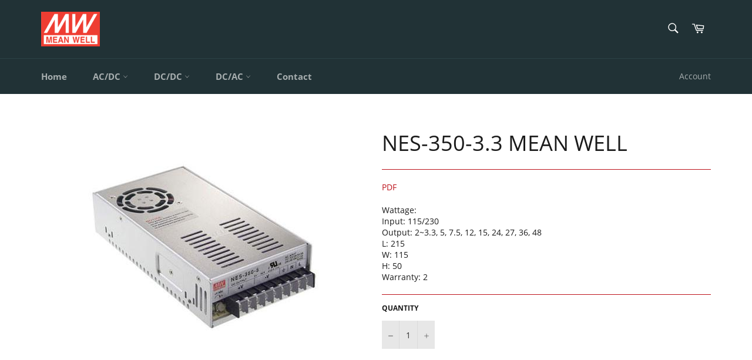

--- FILE ---
content_type: text/html; charset=utf-8
request_url: https://meanwellil.shop/products/nes-350-3-3
body_size: 26000
content:
<!doctype html>
<html class="no-js" lang="en">
<head>

  <meta charset="utf-8">
  <meta http-equiv="X-UA-Compatible" content="IE=edge,chrome=1">
  <meta name="viewport" content="width=device-width,initial-scale=1">
  <meta name="theme-color" content="#213236">

  
    <link rel="shortcut icon" href="//meanwellil.shop/cdn/shop/files/MW_32x32.jpg?v=1614287203" type="image/png">
  

  <link rel="canonical" href="https://meanwellil.shop/products/nes-350-3-3">
  <title>
  NES-350-3.3 MEAN WELL | MEANWELL Shop &ndash; Meanwell.il-Int
  </title>

  
    <meta name="description" content="PDF Wattage: Input: 115/230Output: 2~3.3, 5, 7.5, 12, 15, 24, 27, 36, 48L: 215W: 115H: 50Warranty: 2">
  

  <!-- /snippets/social-meta-tags.liquid -->




<meta property="og:site_name" content="Meanwell.il-Int">
<meta property="og:url" content="https://meanwellil.shop/products/nes-350-3-3">
<meta property="og:title" content="NES-350-3.3 MEAN WELL | MEANWELL Shop">
<meta property="og:type" content="product">
<meta property="og:description" content="PDF Wattage: Input: 115/230Output: 2~3.3, 5, 7.5, 12, 15, 24, 27, 36, 48L: 215W: 115H: 50Warranty: 2">

  <meta property="og:price:amount" content="0.00">
  <meta property="og:price:currency" content="USD">

<meta property="og:image" content="http://meanwellil.shop/cdn/shop/products/file_d6d09543-0780-4e79-9e71-14d303c9cfa9_1200x1200.jpg?v=1569397737">
<meta property="og:image:secure_url" content="https://meanwellil.shop/cdn/shop/products/file_d6d09543-0780-4e79-9e71-14d303c9cfa9_1200x1200.jpg?v=1569397737">


<meta name="twitter:card" content="summary_large_image">
<meta name="twitter:title" content="NES-350-3.3 MEAN WELL | MEANWELL Shop">
<meta name="twitter:description" content="PDF Wattage: Input: 115/230Output: 2~3.3, 5, 7.5, 12, 15, 24, 27, 36, 48L: 215W: 115H: 50Warranty: 2">

  <style data-shopify>
  :root {
    --color-body-text: #1a1a1a;
    --color-body: #ffffff;
  }
</style>


  <script>
    document.documentElement.className = document.documentElement.className.replace('no-js', 'js');
  </script>

  <link href="//meanwellil.shop/cdn/shop/t/51/assets/theme.scss.css?v=71632839753747337371739266821" rel="stylesheet" type="text/css" media="all" />

  <script>
    window.theme = window.theme || {};

    theme.strings = {
      stockAvailable: "1 available",
      addToCart: "Add to Cart",
      soldOut: "Sold Out",
      unavailable: "Unavailable",
      noStockAvailable: "The item could not be added to your cart because there are not enough in stock.",
      willNotShipUntil: "Will not ship until [date]",
      willBeInStockAfter: "Will be in stock after [date]",
      totalCartDiscount: "You're saving [savings]",
      addressError: "Error looking up that address",
      addressNoResults: "No results for that address",
      addressQueryLimit: "You have exceeded the Google API usage limit. Consider upgrading to a \u003ca href=\"https:\/\/developers.google.com\/maps\/premium\/usage-limits\"\u003ePremium Plan\u003c\/a\u003e.",
      authError: "There was a problem authenticating your Google Maps API Key.",
      slideNumber: "Slide [slide_number], current"
    };
  </script>

  <script src="//meanwellil.shop/cdn/shop/t/51/assets/lazysizes.min.js?v=56045284683979784691630223763" async="async"></script>

  

  <script src="//meanwellil.shop/cdn/shop/t/51/assets/vendor.js?v=59352919779726365461630223765" defer="defer"></script>

  
    <script>
      window.theme = window.theme || {};
      theme.moneyFormat = "${{amount}}";
    </script>
  

  <script src="//meanwellil.shop/cdn/shop/t/51/assets/theme.js?v=171366231195154451781630223764" defer="defer"></script>

  <script>window.performance && window.performance.mark && window.performance.mark('shopify.content_for_header.start');</script><meta id="shopify-digital-wallet" name="shopify-digital-wallet" content="/400326675/digital_wallets/dialog">
<meta name="shopify-checkout-api-token" content="5694a63ac671a30d4e480a51c9fc2d40">
<meta id="in-context-paypal-metadata" data-shop-id="400326675" data-venmo-supported="false" data-environment="production" data-locale="en_US" data-paypal-v4="true" data-currency="USD">
<link rel="alternate" type="application/json+oembed" href="https://meanwellil.shop/products/nes-350-3-3.oembed">
<script async="async" src="/checkouts/internal/preloads.js?locale=en-US"></script>
<script id="shopify-features" type="application/json">{"accessToken":"5694a63ac671a30d4e480a51c9fc2d40","betas":["rich-media-storefront-analytics"],"domain":"meanwellil.shop","predictiveSearch":true,"shopId":400326675,"locale":"en"}</script>
<script>var Shopify = Shopify || {};
Shopify.shop = "meanwell-il.myshopify.com";
Shopify.locale = "en";
Shopify.currency = {"active":"USD","rate":"1.0"};
Shopify.country = "US";
Shopify.theme = {"name":"MEAN WELL Venture","id":126413209783,"schema_name":"Venture","schema_version":"12.5.1","theme_store_id":775,"role":"main"};
Shopify.theme.handle = "null";
Shopify.theme.style = {"id":null,"handle":null};
Shopify.cdnHost = "meanwellil.shop/cdn";
Shopify.routes = Shopify.routes || {};
Shopify.routes.root = "/";</script>
<script type="module">!function(o){(o.Shopify=o.Shopify||{}).modules=!0}(window);</script>
<script>!function(o){function n(){var o=[];function n(){o.push(Array.prototype.slice.apply(arguments))}return n.q=o,n}var t=o.Shopify=o.Shopify||{};t.loadFeatures=n(),t.autoloadFeatures=n()}(window);</script>
<script id="shop-js-analytics" type="application/json">{"pageType":"product"}</script>
<script defer="defer" async type="module" src="//meanwellil.shop/cdn/shopifycloud/shop-js/modules/v2/client.init-shop-cart-sync_BN7fPSNr.en.esm.js"></script>
<script defer="defer" async type="module" src="//meanwellil.shop/cdn/shopifycloud/shop-js/modules/v2/chunk.common_Cbph3Kss.esm.js"></script>
<script defer="defer" async type="module" src="//meanwellil.shop/cdn/shopifycloud/shop-js/modules/v2/chunk.modal_DKumMAJ1.esm.js"></script>
<script type="module">
  await import("//meanwellil.shop/cdn/shopifycloud/shop-js/modules/v2/client.init-shop-cart-sync_BN7fPSNr.en.esm.js");
await import("//meanwellil.shop/cdn/shopifycloud/shop-js/modules/v2/chunk.common_Cbph3Kss.esm.js");
await import("//meanwellil.shop/cdn/shopifycloud/shop-js/modules/v2/chunk.modal_DKumMAJ1.esm.js");

  window.Shopify.SignInWithShop?.initShopCartSync?.({"fedCMEnabled":true,"windoidEnabled":true});

</script>
<script>(function() {
  var isLoaded = false;
  function asyncLoad() {
    if (isLoaded) return;
    isLoaded = true;
    var urls = ["https:\/\/www.improvedcontactform.com\/icf.js?shop=meanwell-il.myshopify.com","https:\/\/app.easyquote.pw\/easyquote.js?url=https:\/\/app.easyquote.pw\u0026shop=meanwell-il.myshopify.com","https:\/\/cdn.shopify.com\/s\/files\/1\/0004\/0032\/6675\/t\/51\/assets\/booster_eu_cookie_400326675.js?v=1630238767\u0026shop=meanwell-il.myshopify.com"];
    for (var i = 0; i < urls.length; i++) {
      var s = document.createElement('script');
      s.type = 'text/javascript';
      s.async = true;
      s.src = urls[i];
      var x = document.getElementsByTagName('script')[0];
      x.parentNode.insertBefore(s, x);
    }
  };
  if(window.attachEvent) {
    window.attachEvent('onload', asyncLoad);
  } else {
    window.addEventListener('load', asyncLoad, false);
  }
})();</script>
<script id="__st">var __st={"a":400326675,"offset":-18000,"reqid":"9ecb56eb-bffc-47e9-b4dd-3ef59614ec31-1770095542","pageurl":"meanwellil.shop\/products\/nes-350-3-3","u":"c410eccc0ae3","p":"product","rtyp":"product","rid":1505508130925};</script>
<script>window.ShopifyPaypalV4VisibilityTracking = true;</script>
<script id="captcha-bootstrap">!function(){'use strict';const t='contact',e='account',n='new_comment',o=[[t,t],['blogs',n],['comments',n],[t,'customer']],c=[[e,'customer_login'],[e,'guest_login'],[e,'recover_customer_password'],[e,'create_customer']],r=t=>t.map((([t,e])=>`form[action*='/${t}']:not([data-nocaptcha='true']) input[name='form_type'][value='${e}']`)).join(','),a=t=>()=>t?[...document.querySelectorAll(t)].map((t=>t.form)):[];function s(){const t=[...o],e=r(t);return a(e)}const i='password',u='form_key',d=['recaptcha-v3-token','g-recaptcha-response','h-captcha-response',i],f=()=>{try{return window.sessionStorage}catch{return}},m='__shopify_v',_=t=>t.elements[u];function p(t,e,n=!1){try{const o=window.sessionStorage,c=JSON.parse(o.getItem(e)),{data:r}=function(t){const{data:e,action:n}=t;return t[m]||n?{data:e,action:n}:{data:t,action:n}}(c);for(const[e,n]of Object.entries(r))t.elements[e]&&(t.elements[e].value=n);n&&o.removeItem(e)}catch(o){console.error('form repopulation failed',{error:o})}}const l='form_type',E='cptcha';function T(t){t.dataset[E]=!0}const w=window,h=w.document,L='Shopify',v='ce_forms',y='captcha';let A=!1;((t,e)=>{const n=(g='f06e6c50-85a8-45c8-87d0-21a2b65856fe',I='https://cdn.shopify.com/shopifycloud/storefront-forms-hcaptcha/ce_storefront_forms_captcha_hcaptcha.v1.5.2.iife.js',D={infoText:'Protected by hCaptcha',privacyText:'Privacy',termsText:'Terms'},(t,e,n)=>{const o=w[L][v],c=o.bindForm;if(c)return c(t,g,e,D).then(n);var r;o.q.push([[t,g,e,D],n]),r=I,A||(h.body.append(Object.assign(h.createElement('script'),{id:'captcha-provider',async:!0,src:r})),A=!0)});var g,I,D;w[L]=w[L]||{},w[L][v]=w[L][v]||{},w[L][v].q=[],w[L][y]=w[L][y]||{},w[L][y].protect=function(t,e){n(t,void 0,e),T(t)},Object.freeze(w[L][y]),function(t,e,n,w,h,L){const[v,y,A,g]=function(t,e,n){const i=e?o:[],u=t?c:[],d=[...i,...u],f=r(d),m=r(i),_=r(d.filter((([t,e])=>n.includes(e))));return[a(f),a(m),a(_),s()]}(w,h,L),I=t=>{const e=t.target;return e instanceof HTMLFormElement?e:e&&e.form},D=t=>v().includes(t);t.addEventListener('submit',(t=>{const e=I(t);if(!e)return;const n=D(e)&&!e.dataset.hcaptchaBound&&!e.dataset.recaptchaBound,o=_(e),c=g().includes(e)&&(!o||!o.value);(n||c)&&t.preventDefault(),c&&!n&&(function(t){try{if(!f())return;!function(t){const e=f();if(!e)return;const n=_(t);if(!n)return;const o=n.value;o&&e.removeItem(o)}(t);const e=Array.from(Array(32),(()=>Math.random().toString(36)[2])).join('');!function(t,e){_(t)||t.append(Object.assign(document.createElement('input'),{type:'hidden',name:u})),t.elements[u].value=e}(t,e),function(t,e){const n=f();if(!n)return;const o=[...t.querySelectorAll(`input[type='${i}']`)].map((({name:t})=>t)),c=[...d,...o],r={};for(const[a,s]of new FormData(t).entries())c.includes(a)||(r[a]=s);n.setItem(e,JSON.stringify({[m]:1,action:t.action,data:r}))}(t,e)}catch(e){console.error('failed to persist form',e)}}(e),e.submit())}));const S=(t,e)=>{t&&!t.dataset[E]&&(n(t,e.some((e=>e===t))),T(t))};for(const o of['focusin','change'])t.addEventListener(o,(t=>{const e=I(t);D(e)&&S(e,y())}));const B=e.get('form_key'),M=e.get(l),P=B&&M;t.addEventListener('DOMContentLoaded',(()=>{const t=y();if(P)for(const e of t)e.elements[l].value===M&&p(e,B);[...new Set([...A(),...v().filter((t=>'true'===t.dataset.shopifyCaptcha))])].forEach((e=>S(e,t)))}))}(h,new URLSearchParams(w.location.search),n,t,e,['guest_login'])})(!0,!0)}();</script>
<script integrity="sha256-4kQ18oKyAcykRKYeNunJcIwy7WH5gtpwJnB7kiuLZ1E=" data-source-attribution="shopify.loadfeatures" defer="defer" src="//meanwellil.shop/cdn/shopifycloud/storefront/assets/storefront/load_feature-a0a9edcb.js" crossorigin="anonymous"></script>
<script data-source-attribution="shopify.dynamic_checkout.dynamic.init">var Shopify=Shopify||{};Shopify.PaymentButton=Shopify.PaymentButton||{isStorefrontPortableWallets:!0,init:function(){window.Shopify.PaymentButton.init=function(){};var t=document.createElement("script");t.src="https://meanwellil.shop/cdn/shopifycloud/portable-wallets/latest/portable-wallets.en.js",t.type="module",document.head.appendChild(t)}};
</script>
<script data-source-attribution="shopify.dynamic_checkout.buyer_consent">
  function portableWalletsHideBuyerConsent(e){var t=document.getElementById("shopify-buyer-consent"),n=document.getElementById("shopify-subscription-policy-button");t&&n&&(t.classList.add("hidden"),t.setAttribute("aria-hidden","true"),n.removeEventListener("click",e))}function portableWalletsShowBuyerConsent(e){var t=document.getElementById("shopify-buyer-consent"),n=document.getElementById("shopify-subscription-policy-button");t&&n&&(t.classList.remove("hidden"),t.removeAttribute("aria-hidden"),n.addEventListener("click",e))}window.Shopify?.PaymentButton&&(window.Shopify.PaymentButton.hideBuyerConsent=portableWalletsHideBuyerConsent,window.Shopify.PaymentButton.showBuyerConsent=portableWalletsShowBuyerConsent);
</script>
<script data-source-attribution="shopify.dynamic_checkout.cart.bootstrap">document.addEventListener("DOMContentLoaded",(function(){function t(){return document.querySelector("shopify-accelerated-checkout-cart, shopify-accelerated-checkout")}if(t())Shopify.PaymentButton.init();else{new MutationObserver((function(e,n){t()&&(Shopify.PaymentButton.init(),n.disconnect())})).observe(document.body,{childList:!0,subtree:!0})}}));
</script>
<link id="shopify-accelerated-checkout-styles" rel="stylesheet" media="screen" href="https://meanwellil.shop/cdn/shopifycloud/portable-wallets/latest/accelerated-checkout-backwards-compat.css" crossorigin="anonymous">
<style id="shopify-accelerated-checkout-cart">
        #shopify-buyer-consent {
  margin-top: 1em;
  display: inline-block;
  width: 100%;
}

#shopify-buyer-consent.hidden {
  display: none;
}

#shopify-subscription-policy-button {
  background: none;
  border: none;
  padding: 0;
  text-decoration: underline;
  font-size: inherit;
  cursor: pointer;
}

#shopify-subscription-policy-button::before {
  box-shadow: none;
}

      </style>

<script>window.performance && window.performance.mark && window.performance.mark('shopify.content_for_header.end');</script>

  <meta name="google-site-verification" content="rb6k06tPn2f00JSO3ygKTLzRqFrh3lgWZEBthd34Jk4" />
  <script>window.is_hulkpo_installed=false</script>    <style>
        .iti {
            position: relative;
            display: inline-block;
        }
        .iti * {
            box-sizing: border-box;
            -moz-box-sizing: border-box;
        }
        .iti__hide {
            display: none;
        }
        .iti__v-hide {
            visibility: hidden;
        }
        .iti input,
        .iti input[type="tel"],
        .iti input[type="text"] {
            position: relative;
            z-index: 0;
            margin-top: 0 !important;
            margin-bottom: 0 !important;
            padding-right: 36px;
            margin-right: 0;
        }
        .iti__flag-container {
            position: absolute;
            top: 0;
            bottom: 0;
            right: 0;
            padding: 1px;
        }
        .iti__selected-flag {
            z-index: 1;
            position: relative;
            display: flex;
            align-items: center;
            height: 100%;
            padding: 0 6px 0 8px;
        }
        .iti__arrow {
            margin-left: 6px;
            width: 0;
            height: 0;
            border-left: 3px solid transparent;
            border-right: 3px solid transparent;
            border-top: 4px solid #555;
        }
        .iti__arrow--up {
            border-top: none;
            border-bottom: 4px solid #555;
        }
        .iti__country-list {
            position: absolute;
            z-index: 2;
            list-style: none;
            text-align: left;
            padding: 0;
            margin: 0 0 0 -1px;
            box-shadow: 1px 1px 4px rgba(0, 0, 0, 0.2);
            background-color: #fff;
            border: 1px solid #ccc;
            white-space: nowrap;
            max-height: 200px;
            overflow-y: scroll;
            -webkit-overflow-scrolling: touch;
        }
        .iti__country-list--dropup {
            bottom: 100%;
            margin-bottom: -1px;
        }
        @media (max-width: 500px) {
            .iti__country-list {
                white-space: normal;
            }
        }
        .iti__flag-box {
            display: inline-block;
            width: 20px;
        }
        .iti__divider {
            padding-bottom: 5px;
            margin-bottom: 5px;
            border-bottom: 1px solid #ccc;
        }
        .iti__country {
            padding: 5px 10px;
            outline: 0;
        }
        .iti__dial-code {
            color: #999;
        }
        .iti__country.iti__highlight {
            background-color: rgba(0, 0, 0, 0.05);
        }
        .iti__country-name,
        .iti__dial-code,
        .iti__flag-box {
            vertical-align: middle;
        }
        .iti__country-name,
        .iti__flag-box {
            margin-right: 6px;
        }
        .iti--allow-dropdown input,
        .iti--allow-dropdown input[type="tel"],
        .iti--allow-dropdown input[type="text"],
        .iti--separate-dial-code input,
        .iti--separate-dial-code input[type="tel"],
        .iti--separate-dial-code input[type="text"] {
            padding-right: 6px;
            padding-left: 52px;
            margin-left: 0;
        }
        .iti--allow-dropdown .iti__flag-container,
        .iti--separate-dial-code .iti__flag-container {
            right: auto;
            left: 0;
        }
        .iti--allow-dropdown .iti__flag-container:hover {
            cursor: pointer;
        }
        .iti--allow-dropdown .iti__flag-container:hover .iti__selected-flag {
            background-color: rgba(0, 0, 0, 0.05);
        }
        .iti--allow-dropdown input[disabled] + .iti__flag-container:hover,
        .iti--allow-dropdown input[readonly] + .iti__flag-container:hover {
            cursor: default;
        }
        .iti--allow-dropdown input[disabled] + .iti__flag-container:hover .iti__selected-flag,
        .iti--allow-dropdown input[readonly] + .iti__flag-container:hover .iti__selected-flag {
            background-color: transparent;
        }
        .iti--separate-dial-code .iti__selected-flag {
            background-color: rgba(0, 0, 0, 0.05);
        }
        .iti--separate-dial-code .iti__selected-dial-code {
            margin-left: 6px;
        }
        .iti--container {
            position: absolute;
            top: -1000px;
            left: -1000px;
            z-index: 1060;
            padding: 1px;
        }
        .iti--container:hover {
            cursor: pointer;
        }
        .iti-mobile .iti--container {
            top: 30px;
            bottom: 30px;
            left: 30px;
            right: 30px;
            position: fixed;
        }
        .iti-mobile .iti__country-list {
            max-height: 100%;
            width: 100%;
        }
        .iti-mobile .iti__country {
            padding: 10px 10px;
            line-height: 1.5em;
        }
        .iti__flag {
            width: 20px;
        }
        .iti__flag.iti__be {
            width: 18px;
        }
        .iti__flag.iti__ch {
            width: 15px;
        }
        .iti__flag.iti__mc {
            width: 19px;
        }
        .iti__flag.iti__ne {
            width: 18px;
        }
        .iti__flag.iti__np {
            width: 13px;
        }
        .iti__flag.iti__va {
            width: 15px;
        }
        @media (-webkit-min-device-pixel-ratio: 2), (min-resolution: 192dpi) {
            .iti__flag {
                background-size: 5652px 15px;
            }
        }
        .iti__flag.iti__ac {
            height: 10px;
            background-position: 0 0;
        }
        .iti__flag.iti__ad {
            height: 14px;
            background-position: -22px 0;
        }
        .iti__flag.iti__ae {
            height: 10px;
            background-position: -44px 0;
        }
        .iti__flag.iti__af {
            height: 14px;
            background-position: -66px 0;
        }
        .iti__flag.iti__ag {
            height: 14px;
            background-position: -88px 0;
        }
        .iti__flag.iti__ai {
            height: 10px;
            background-position: -110px 0;
        }
        .iti__flag.iti__al {
            height: 15px;
            background-position: -132px 0;
        }
        .iti__flag.iti__am {
            height: 10px;
            background-position: -154px 0;
        }
        .iti__flag.iti__ao {
            height: 14px;
            background-position: -176px 0;
        }
        .iti__flag.iti__aq {
            height: 14px;
            background-position: -198px 0;
        }
        .iti__flag.iti__ar {
            height: 13px;
            background-position: -220px 0;
        }
        .iti__flag.iti__as {
            height: 10px;
            background-position: -242px 0;
        }
        .iti__flag.iti__at {
            height: 14px;
            background-position: -264px 0;
        }
        .iti__flag.iti__au {
            height: 10px;
            background-position: -286px 0;
        }
        .iti__flag.iti__aw {
            height: 14px;
            background-position: -308px 0;
        }
        .iti__flag.iti__ax {
            height: 13px;
            background-position: -330px 0;
        }
        .iti__flag.iti__az {
            height: 10px;
            background-position: -352px 0;
        }
        .iti__flag.iti__ba {
            height: 10px;
            background-position: -374px 0;
        }
        .iti__flag.iti__bb {
            height: 14px;
            background-position: -396px 0;
        }
        .iti__flag.iti__bd {
            height: 12px;
            background-position: -418px 0;
        }
        .iti__flag.iti__be {
            height: 15px;
            background-position: -440px 0;
        }
        .iti__flag.iti__bf {
            height: 14px;
            background-position: -460px 0;
        }
        .iti__flag.iti__bg {
            height: 12px;
            background-position: -482px 0;
        }
        .iti__flag.iti__bh {
            height: 12px;
            background-position: -504px 0;
        }
        .iti__flag.iti__bi {
            height: 12px;
            background-position: -526px 0;
        }
        .iti__flag.iti__bj {
            height: 14px;
            background-position: -548px 0;
        }
        .iti__flag.iti__bl {
            height: 14px;
            background-position: -570px 0;
        }
        .iti__flag.iti__bm {
            height: 10px;
            background-position: -592px 0;
        }
        .iti__flag.iti__bn {
            height: 10px;
            background-position: -614px 0;
        }
        .iti__flag.iti__bo {
            height: 14px;
            background-position: -636px 0;
        }
        .iti__flag.iti__bq {
            height: 14px;
            background-position: -658px 0;
        }
        .iti__flag.iti__br {
            height: 14px;
            background-position: -680px 0;
        }
        .iti__flag.iti__bs {
            height: 10px;
            background-position: -702px 0;
        }
        .iti__flag.iti__bt {
            height: 14px;
            background-position: -724px 0;
        }
        .iti__flag.iti__bv {
            height: 15px;
            background-position: -746px 0;
        }
        .iti__flag.iti__bw {
            height: 14px;
            background-position: -768px 0;
        }
        .iti__flag.iti__by {
            height: 10px;
            background-position: -790px 0;
        }
        .iti__flag.iti__bz {
            height: 14px;
            background-position: -812px 0;
        }
        .iti__flag.iti__ca {
            height: 10px;
            background-position: -834px 0;
        }
        .iti__flag.iti__cc {
            height: 10px;
            background-position: -856px 0;
        }
        .iti__flag.iti__cd {
            height: 15px;
            background-position: -878px 0;
        }
        .iti__flag.iti__cf {
            height: 14px;
            background-position: -900px 0;
        }
        .iti__flag.iti__cg {
            height: 14px;
            background-position: -922px 0;
        }
        .iti__flag.iti__ch {
            height: 15px;
            background-position: -944px 0;
        }
        .iti__flag.iti__ci {
            height: 14px;
            background-position: -961px 0;
        }
        .iti__flag.iti__ck {
            height: 10px;
            background-position: -983px 0;
        }
        .iti__flag.iti__cl {
            height: 14px;
            background-position: -1005px 0;
        }
        .iti__flag.iti__cm {
            height: 14px;
            background-position: -1027px 0;
        }
        .iti__flag.iti__cn {
            height: 14px;
            background-position: -1049px 0;
        }
        .iti__flag.iti__co {
            height: 14px;
            background-position: -1071px 0;
        }
        .iti__flag.iti__cp {
            height: 14px;
            background-position: -1093px 0;
        }
        .iti__flag.iti__cr {
            height: 12px;
            background-position: -1115px 0;
        }
        .iti__flag.iti__cu {
            height: 10px;
            background-position: -1137px 0;
        }
        .iti__flag.iti__cv {
            height: 12px;
            background-position: -1159px 0;
        }
        .iti__flag.iti__cw {
            height: 14px;
            background-position: -1181px 0;
        }
        .iti__flag.iti__cx {
            height: 10px;
            background-position: -1203px 0;
        }
        .iti__flag.iti__cy {
            height: 14px;
            background-position: -1225px 0;
        }
        .iti__flag.iti__cz {
            height: 14px;
            background-position: -1247px 0;
        }
        .iti__flag.iti__de {
            height: 12px;
            background-position: -1269px 0;
        }
        .iti__flag.iti__dg {
            height: 10px;
            background-position: -1291px 0;
        }
        .iti__flag.iti__dj {
            height: 14px;
            background-position: -1313px 0;
        }
        .iti__flag.iti__dk {
            height: 15px;
            background-position: -1335px 0;
        }
        .iti__flag.iti__dm {
            height: 10px;
            background-position: -1357px 0;
        }
        .iti__flag.iti__do {
            height: 14px;
            background-position: -1379px 0;
        }
        .iti__flag.iti__dz {
            height: 14px;
            background-position: -1401px 0;
        }
        .iti__flag.iti__ea {
            height: 14px;
            background-position: -1423px 0;
        }
        .iti__flag.iti__ec {
            height: 14px;
            background-position: -1445px 0;
        }
        .iti__flag.iti__ee {
            height: 13px;
            background-position: -1467px 0;
        }
        .iti__flag.iti__eg {
            height: 14px;
            background-position: -1489px 0;
        }
        .iti__flag.iti__eh {
            height: 10px;
            background-position: -1511px 0;
        }
        .iti__flag.iti__er {
            height: 10px;
            background-position: -1533px 0;
        }
        .iti__flag.iti__es {
            height: 14px;
            background-position: -1555px 0;
        }
        .iti__flag.iti__et {
            height: 10px;
            background-position: -1577px 0;
        }
        .iti__flag.iti__eu {
            height: 14px;
            background-position: -1599px 0;
        }
        .iti__flag.iti__fi {
            height: 12px;
            background-position: -1621px 0;
        }
        .iti__flag.iti__fj {
            height: 10px;
            background-position: -1643px 0;
        }
        .iti__flag.iti__fk {
            height: 10px;
            background-position: -1665px 0;
        }
        .iti__flag.iti__fm {
            height: 11px;
            background-position: -1687px 0;
        }
        .iti__flag.iti__fo {
            height: 15px;
            background-position: -1709px 0;
        }
        .iti__flag.iti__fr {
            height: 14px;
            background-position: -1731px 0;
        }
        .iti__flag.iti__ga {
            height: 15px;
            background-position: -1753px 0;
        }
        .iti__flag.iti__gb {
            height: 10px;
            background-position: -1775px 0;
        }
        .iti__flag.iti__gd {
            height: 12px;
            background-position: -1797px 0;
        }
        .iti__flag.iti__ge {
            height: 14px;
            background-position: -1819px 0;
        }
        .iti__flag.iti__gf {
            height: 14px;
            background-position: -1841px 0;
        }
        .iti__flag.iti__gg {
            height: 14px;
            background-position: -1863px 0;
        }
        .iti__flag.iti__gh {
            height: 14px;
            background-position: -1885px 0;
        }
        .iti__flag.iti__gi {
            height: 10px;
            background-position: -1907px 0;
        }
        .iti__flag.iti__gl {
            height: 14px;
            background-position: -1929px 0;
        }
        .iti__flag.iti__gm {
            height: 14px;
            background-position: -1951px 0;
        }
        .iti__flag.iti__gn {
            height: 14px;
            background-position: -1973px 0;
        }
        .iti__flag.iti__gp {
            height: 14px;
            background-position: -1995px 0;
        }
        .iti__flag.iti__gq {
            height: 14px;
            background-position: -2017px 0;
        }
        .iti__flag.iti__gr {
            height: 14px;
            background-position: -2039px 0;
        }
        .iti__flag.iti__gs {
            height: 10px;
            background-position: -2061px 0;
        }
        .iti__flag.iti__gt {
            height: 13px;
            background-position: -2083px 0;
        }
        .iti__flag.iti__gu {
            height: 11px;
            background-position: -2105px 0;
        }
        .iti__flag.iti__gw {
            height: 10px;
            background-position: -2127px 0;
        }
        .iti__flag.iti__gy {
            height: 12px;
            background-position: -2149px 0;
        }
        .iti__flag.iti__hk {
            height: 14px;
            background-position: -2171px 0;
        }
        .iti__flag.iti__hm {
            height: 10px;
            background-position: -2193px 0;
        }
        .iti__flag.iti__hn {
            height: 10px;
            background-position: -2215px 0;
        }
        .iti__flag.iti__hr {
            height: 10px;
            background-position: -2237px 0;
        }
        .iti__flag.iti__ht {
            height: 12px;
            background-position: -2259px 0;
        }
        .iti__flag.iti__hu {
            height: 10px;
            background-position: -2281px 0;
        }
        .iti__flag.iti__ic {
            height: 14px;
            background-position: -2303px 0;
        }
        .iti__flag.iti__id {
            height: 14px;
            background-position: -2325px 0;
        }
        .iti__flag.iti__ie {
            height: 10px;
            background-position: -2347px 0;
        }
        .iti__flag.iti__il {
            height: 15px;
            background-position: -2369px 0;
        }
        .iti__flag.iti__im {
            height: 10px;
            background-position: -2391px 0;
        }
        .iti__flag.iti__in {
            height: 14px;
            background-position: -2413px 0;
        }
        .iti__flag.iti__io {
            height: 10px;
            background-position: -2435px 0;
        }
        .iti__flag.iti__iq {
            height: 14px;
            background-position: -2457px 0;
        }
        .iti__flag.iti__ir {
            height: 12px;
            background-position: -2479px 0;
        }
        .iti__flag.iti__is {
            height: 15px;
            background-position: -2501px 0;
        }
        .iti__flag.iti__it {
            height: 14px;
            background-position: -2523px 0;
        }
        .iti__flag.iti__je {
            height: 12px;
            background-position: -2545px 0;
        }
        .iti__flag.iti__jm {
            height: 10px;
            background-position: -2567px 0;
        }
        .iti__flag.iti__jo {
            height: 10px;
            background-position: -2589px 0;
        }
        .iti__flag.iti__jp {
            height: 14px;
            background-position: -2611px 0;
        }
        .iti__flag.iti__ke {
            height: 14px;
            background-position: -2633px 0;
        }
        .iti__flag.iti__kg {
            height: 12px;
            background-position: -2655px 0;
        }
        .iti__flag.iti__kh {
            height: 13px;
            background-position: -2677px 0;
        }
        .iti__flag.iti__ki {
            height: 10px;
            background-position: -2699px 0;
        }
        .iti__flag.iti__km {
            height: 12px;
            background-position: -2721px 0;
        }
        .iti__flag.iti__kn {
            height: 14px;
            background-position: -2743px 0;
        }
        .iti__flag.iti__kp {
            height: 10px;
            background-position: -2765px 0;
        }
        .iti__flag.iti__kr {
            height: 14px;
            background-position: -2787px 0;
        }
        .iti__flag.iti__kw {
            height: 10px;
            background-position: -2809px 0;
        }
        .iti__flag.iti__ky {
            height: 10px;
            background-position: -2831px 0;
        }
        .iti__flag.iti__kz {
            height: 10px;
            background-position: -2853px 0;
        }
        .iti__flag.iti__la {
            height: 14px;
            background-position: -2875px 0;
        }
        .iti__flag.iti__lb {
            height: 14px;
            background-position: -2897px 0;
        }
        .iti__flag.iti__lc {
            height: 10px;
            background-position: -2919px 0;
        }
        .iti__flag.iti__li {
            height: 12px;
            background-position: -2941px 0;
        }
        .iti__flag.iti__lk {
            height: 10px;
            background-position: -2963px 0;
        }
        .iti__flag.iti__lr {
            height: 11px;
            background-position: -2985px 0;
        }
        .iti__flag.iti__ls {
            height: 14px;
            background-position: -3007px 0;
        }
        .iti__flag.iti__lt {
            height: 12px;
            background-position: -3029px 0;
        }
        .iti__flag.iti__lu {
            height: 12px;
            background-position: -3051px 0;
        }
        .iti__flag.iti__lv {
            height: 10px;
            background-position: -3073px 0;
        }
        .iti__flag.iti__ly {
            height: 10px;
            background-position: -3095px 0;
        }
        .iti__flag.iti__ma {
            height: 14px;
            background-position: -3117px 0;
        }
        .iti__flag.iti__mc {
            height: 15px;
            background-position: -3139px 0;
        }
        .iti__flag.iti__md {
            height: 10px;
            background-position: -3160px 0;
        }
        .iti__flag.iti__me {
            height: 10px;
            background-position: -3182px 0;
        }
        .iti__flag.iti__mf {
            height: 14px;
            background-position: -3204px 0;
        }
        .iti__flag.iti__mg {
            height: 14px;
            background-position: -3226px 0;
        }
        .iti__flag.iti__mh {
            height: 11px;
            background-position: -3248px 0;
        }
        .iti__flag.iti__mk {
            height: 10px;
            background-position: -3270px 0;
        }
        .iti__flag.iti__ml {
            height: 14px;
            background-position: -3292px 0;
        }
        .iti__flag.iti__mm {
            height: 14px;
            background-position: -3314px 0;
        }
        .iti__flag.iti__mn {
            height: 10px;
            background-position: -3336px 0;
        }
        .iti__flag.iti__mo {
            height: 14px;
            background-position: -3358px 0;
        }
        .iti__flag.iti__mp {
            height: 10px;
            background-position: -3380px 0;
        }
        .iti__flag.iti__mq {
            height: 14px;
            background-position: -3402px 0;
        }
        .iti__flag.iti__mr {
            height: 14px;
            background-position: -3424px 0;
        }
        .iti__flag.iti__ms {
            height: 10px;
            background-position: -3446px 0;
        }
        .iti__flag.iti__mt {
            height: 14px;
            background-position: -3468px 0;
        }
        .iti__flag.iti__mu {
            height: 14px;
            background-position: -3490px 0;
        }
        .iti__flag.iti__mv {
            height: 14px;
            background-position: -3512px 0;
        }
        .iti__flag.iti__mw {
            height: 14px;
            background-position: -3534px 0;
        }
        .iti__flag.iti__mx {
            height: 12px;
            background-position: -3556px 0;
        }
        .iti__flag.iti__my {
            height: 10px;
            background-position: -3578px 0;
        }
        .iti__flag.iti__mz {
            height: 14px;
            background-position: -3600px 0;
        }
        .iti__flag.iti__na {
            height: 14px;
            background-position: -3622px 0;
        }
        .iti__flag.iti__nc {
            height: 10px;
            background-position: -3644px 0;
        }
        .iti__flag.iti__ne {
            height: 15px;
            background-position: -3666px 0;
        }
        .iti__flag.iti__nf {
            height: 10px;
            background-position: -3686px 0;
        }
        .iti__flag.iti__ng {
            height: 10px;
            background-position: -3708px 0;
        }
        .iti__flag.iti__ni {
            height: 12px;
            background-position: -3730px 0;
        }
        .iti__flag.iti__nl {
            height: 14px;
            background-position: -3752px 0;
        }
        .iti__flag.iti__no {
            height: 15px;
            background-position: -3774px 0;
        }
        .iti__flag.iti__np {
            height: 15px;
            background-position: -3796px 0;
        }
        .iti__flag.iti__nr {
            height: 10px;
            background-position: -3811px 0;
        }
        .iti__flag.iti__nu {
            height: 10px;
            background-position: -3833px 0;
        }
        .iti__flag.iti__nz {
            height: 10px;
            background-position: -3855px 0;
        }
        .iti__flag.iti__om {
            height: 10px;
            background-position: -3877px 0;
        }
        .iti__flag.iti__pa {
            height: 14px;
            background-position: -3899px 0;
        }
        .iti__flag.iti__pe {
            height: 14px;
            background-position: -3921px 0;
        }
        .iti__flag.iti__pf {
            height: 14px;
            background-position: -3943px 0;
        }
        .iti__flag.iti__pg {
            height: 15px;
            background-position: -3965px 0;
        }
        .iti__flag.iti__ph {
            height: 10px;
            background-position: -3987px 0;
        }
        .iti__flag.iti__pk {
            height: 14px;
            background-position: -4009px 0;
        }
        .iti__flag.iti__pl {
            height: 13px;
            background-position: -4031px 0;
        }
        .iti__flag.iti__pm {
            height: 14px;
            background-position: -4053px 0;
        }
        .iti__flag.iti__pn {
            height: 10px;
            background-position: -4075px 0;
        }
        .iti__flag.iti__pr {
            height: 14px;
            background-position: -4097px 0;
        }
        .iti__flag.iti__ps {
            height: 10px;
            background-position: -4119px 0;
        }
        .iti__flag.iti__pt {
            height: 14px;
            background-position: -4141px 0;
        }
        .iti__flag.iti__pw {
            height: 13px;
            background-position: -4163px 0;
        }
        .iti__flag.iti__py {
            height: 11px;
            background-position: -4185px 0;
        }
        .iti__flag.iti__qa {
            height: 8px;
            background-position: -4207px 0;
        }
        .iti__flag.iti__re {
            height: 14px;
            background-position: -4229px 0;
        }
        .iti__flag.iti__ro {
            height: 14px;
            background-position: -4251px 0;
        }
        .iti__flag.iti__rs {
            height: 14px;
            background-position: -4273px 0;
        }
        .iti__flag.iti__ru {
            height: 14px;
            background-position: -4295px 0;
        }
        .iti__flag.iti__rw {
            height: 14px;
            background-position: -4317px 0;
        }
        .iti__flag.iti__sa {
            height: 14px;
            background-position: -4339px 0;
        }
        .iti__flag.iti__sb {
            height: 10px;
            background-position: -4361px 0;
        }
        .iti__flag.iti__sc {
            height: 10px;
            background-position: -4383px 0;
        }
        .iti__flag.iti__sd {
            height: 10px;
            background-position: -4405px 0;
        }
        .iti__flag.iti__se {
            height: 13px;
            background-position: -4427px 0;
        }
        .iti__flag.iti__sg {
            height: 14px;
            background-position: -4449px 0;
        }
        .iti__flag.iti__sh {
            height: 10px;
            background-position: -4471px 0;
        }
        .iti__flag.iti__si {
            height: 10px;
            background-position: -4493px 0;
        }
        .iti__flag.iti__sj {
            height: 15px;
            background-position: -4515px 0;
        }
        .iti__flag.iti__sk {
            height: 14px;
            background-position: -4537px 0;
        }
        .iti__flag.iti__sl {
            height: 14px;
            background-position: -4559px 0;
        }
        .iti__flag.iti__sm {
            height: 15px;
            background-position: -4581px 0;
        }
        .iti__flag.iti__sn {
            height: 14px;
            background-position: -4603px 0;
        }
        .iti__flag.iti__so {
            height: 14px;
            background-position: -4625px 0;
        }
        .iti__flag.iti__sr {
            height: 14px;
            background-position: -4647px 0;
        }
        .iti__flag.iti__ss {
            height: 10px;
            background-position: -4669px 0;
        }
        .iti__flag.iti__st {
            height: 10px;
            background-position: -4691px 0;
        }
        .iti__flag.iti__sv {
            height: 12px;
            background-position: -4713px 0;
        }
        .iti__flag.iti__sx {
            height: 14px;
            background-position: -4735px 0;
        }
        .iti__flag.iti__sy {
            height: 14px;
            background-position: -4757px 0;
        }
        .iti__flag.iti__sz {
            height: 14px;
            background-position: -4779px 0;
        }
        .iti__flag.iti__ta {
            height: 10px;
            background-position: -4801px 0;
        }
        .iti__flag.iti__tc {
            height: 10px;
            background-position: -4823px 0;
        }
        .iti__flag.iti__td {
            height: 14px;
            background-position: -4845px 0;
        }
        .iti__flag.iti__tf {
            height: 14px;
            background-position: -4867px 0;
        }
        .iti__flag.iti__tg {
            height: 13px;
            background-position: -4889px 0;
        }
        .iti__flag.iti__th {
            height: 14px;
            background-position: -4911px 0;
        }
        .iti__flag.iti__tj {
            height: 10px;
            background-position: -4933px 0;
        }
        .iti__flag.iti__tk {
            height: 10px;
            background-position: -4955px 0;
        }
        .iti__flag.iti__tl {
            height: 10px;
            background-position: -4977px 0;
        }
        .iti__flag.iti__tm {
            height: 14px;
            background-position: -4999px 0;
        }
        .iti__flag.iti__tn {
            height: 14px;
            background-position: -5021px 0;
        }
        .iti__flag.iti__to {
            height: 10px;
            background-position: -5043px 0;
        }
        .iti__flag.iti__tr {
            height: 14px;
            background-position: -5065px 0;
        }
        .iti__flag.iti__tt {
            height: 12px;
            background-position: -5087px 0;
        }
        .iti__flag.iti__tv {
            height: 10px;
            background-position: -5109px 0;
        }
        .iti__flag.iti__tw {
            height: 14px;
            background-position: -5131px 0;
        }
        .iti__flag.iti__tz {
            height: 14px;
            background-position: -5153px 0;
        }
        .iti__flag.iti__ua {
            height: 14px;
            background-position: -5175px 0;
        }
        .iti__flag.iti__ug {
            height: 14px;
            background-position: -5197px 0;
        }
        .iti__flag.iti__um {
            height: 11px;
            background-position: -5219px 0;
        }
        .iti__flag.iti__un {
            height: 14px;
            background-position: -5241px 0;
        }
        .iti__flag.iti__us {
            height: 11px;
            background-position: -5263px 0;
        }
        .iti__flag.iti__uy {
            height: 14px;
            background-position: -5285px 0;
        }
        .iti__flag.iti__uz {
            height: 10px;
            background-position: -5307px 0;
        }
        .iti__flag.iti__va {
            height: 15px;
            background-position: -5329px 0;
        }
        .iti__flag.iti__vc {
            height: 14px;
            background-position: -5346px 0;
        }
        .iti__flag.iti__ve {
            height: 14px;
            background-position: -5368px 0;
        }
        .iti__flag.iti__vg {
            height: 10px;
            background-position: -5390px 0;
        }
        .iti__flag.iti__vi {
            height: 14px;
            background-position: -5412px 0;
        }
        .iti__flag.iti__vn {
            height: 14px;
            background-position: -5434px 0;
        }
        .iti__flag.iti__vu {
            height: 12px;
            background-position: -5456px 0;
        }
        .iti__flag.iti__wf {
            height: 14px;
            background-position: -5478px 0;
        }
        .iti__flag.iti__ws {
            height: 10px;
            background-position: -5500px 0;
        }
        .iti__flag.iti__xk {
            height: 15px;
            background-position: -5522px 0;
        }
        .iti__flag.iti__ye {
            height: 14px;
            background-position: -5544px 0;
        }
        .iti__flag.iti__yt {
            height: 14px;
            background-position: -5566px 0;
        }
        .iti__flag.iti__za {
            height: 14px;
            background-position: -5588px 0;
        }
        .iti__flag.iti__zm {
            height: 14px;
            background-position: -5610px 0;
        }
        .iti__flag.iti__zw {
            height: 10px;
            background-position: -5632px 0;
        }
        .iti__flag {
            height: 15px;
            box-shadow: 0 0 1px 0 #888;
            background-image: url("https://cdnjs.cloudflare.com/ajax/libs/intl-tel-input/17.0.13/img/flags.png");
            background-repeat: no-repeat;
            background-color: #dbdbdb;
            background-position: 20px 0;
        }
        @media (-webkit-min-device-pixel-ratio: 2), (min-resolution: 192dpi) {
            .iti__flag {
                background-image: url("https://cdnjs.cloudflare.com/ajax/libs/intl-tel-input/17.0.13/img/flags.png");
            }
        }
        .iti__flag.iti__np {
            background-color: transparent;
        }
        .cart-property .property_name {
            font-weight: 400;
            padding-right: 0;
            min-width: auto;
            width: auto;
        }
        .input_file + label {
            cursor: pointer;
            padding: 3px 10px;
            width: auto;
            text-align: center;
            margin: 0;
            background: #f4f8fb;
            border: 1px solid #dbe1e8;
        }
        #error-msg,
        .hulkapps_with_discount {
            color: red;
        }
        .discount_error {
            border-color: red;
        }
        .edit_form input,
        .edit_form select,
        .edit_form textarea {
            min-height: 44px !important;
        }
        .hulkapps_summary {
            font-size: 14px;
            display: block;
            color: red;
        }
        .hulkapps-summary-line-discount-code {
            margin: 10px 0;
            display: block;
        }
        .actual_price {
            text-decoration: line-through;
        }
        .hide {
            display: none;
        }
        input.error {
            border: 1px solid #ff7c7c;
        }
        #valid-msg {
            color: #00c900;
        }
        .edit_cart_option {
            margin-top: 10px !important;
            display: none;
            cursor: pointer;
            border: 1px solid transparent;
            border-radius: 2px;
            color: #fff;
            font-weight: 600;
            text-transform: uppercase;
            letter-spacing: 0.08em;
            font-size: 14px;
            padding: 8px 15px;
        }
        .hulkapps_discount_hide {
            margin-top: 10px;
            display: flex !important;
            align-items: center;
            justify-content: flex-end;
        }
        .hulkapps_discount_code {
            width: auto !important;
            margin: 0 12px 0 0 !important;
        }
        .discount_code_box {
            display: none;
            margin-bottom: 10px;
            text-align: right;
        }
        @media screen and (max-width: 480px) {
            .hulkapps_discount_code {
                width: 100%;
            }
            .hulkapps_option_name,
            .hulkapps_option_value {
                display: block !important;
            }
            .hulkapp_close,
            .hulkapp_save {
                margin-bottom: 8px;
            }
        }
        @media screen and (max-width: 991px) {
            .hulkapps_option_name,
            .hulkapps_option_value {
                display: block !important;
                width: 100% !important;
                max-width: 100% !important;
            }
            .hulkapps_discount_button {
                height: 40px;
            }
        }
        body.body_fixed {
            overflow: hidden;
        }
        select.hulkapps_dd {
            padding-right: 30px !important;
        }
        .cb_render .hulkapps_option_value label {
            display: flex !important;
            align-items: center;
        }
        .dd_multi_render select {
            padding-right: 5px !important;
            min-height: 80px !important;
        }
        .hulkapps-tooltip {
            position: relative;
            display: inline-block;
            cursor: pointer;
            vertical-align: middle;
        }
        .hulkapps-tooltip img {
            display: block;
        }
        .hulkapps-tooltip .hulkapps-tooltip-inner {
            position: absolute;
            bottom: calc(100% + 5px);
            background: #000;
            left: -8px;
            color: #fff;
            box-shadow: 0 6px 30px rgba(0, 0, 0, 0.08);
            opacity: 0;
            visibility: hidden;
            transition: all ease-in-out 0.5s;
            border-radius: 5px;
            font-size: 13px;
            text-align: center;
            z-index: 999;
            white-space: nowrap;
            padding: 7px;
        }
        .hulkapps-tooltip:hover .hulkapps-tooltip-inner {
            opacity: 1;
            visibility: visible;
        }
        .hulkapps-tooltip .hulkapps-tooltip-inner:after {
            content: "";
            position: absolute;
            top: 100%;
            left: 11px;
            border-width: 5px;
            border-style: solid;
            border-color: #000 transparent transparent transparent;
        }
        .hulkapps-tooltip.bottom .hulkapps-tooltip-inner {
            bottom: auto;
            top: calc(100% + 5px);
            padding: 0;
        }
        .hulkapps-tooltip.bottom .hulkapps-tooltip-inner:after {
            bottom: 100%;
            top: auto;
            border-color: transparent transparent #000;
        }
        .hulkapps-tooltip .hulkapps-tooltip-inner.swatch-tooltip {
            left: 1px;
        }
        .hulkapps-tooltip .hulkapps-tooltip-inner.swatch-tooltip p {
            margin: 0 0 5px;
            color: #fff;
            white-space: normal;
        }
        .hulkapps-tooltip .hulkapps-tooltip-inner.swatch-tooltip img {
            max-width: 100%;
        }
        .hulkapps-tooltip .hulkapps-tooltip-inner.swatch-tooltip img.circle {
            border-radius: 50%;
        }
        .hulkapp_save,
        .hulkapps_discount_button,
        button.hulkapp_close {
            cursor: pointer;
            border-radius: 2px;
            font-weight: 600;
            text-transform: none;
            letter-spacing: 0.08em;
            font-size: 14px;
            padding: 8px 15px;
        }
        .hulkapps-cart-original-total {
            display: block;
        }
        .hulkapps-tooltip .hulkapps-tooltip-inner.multiswatch-tooltip {
            left: 1px;
        }
        .hulkapps-tooltip .hulkapps-tooltip-inner.multiswatch-tooltip p {
            margin: 0 0 5px;
            color: #fff;
            white-space: normal;
        }
        .hulkapps-tooltip .hulkapps-tooltip-inner.multiswatch-tooltip img {
            max-width: 100%;
        }
        .hulkapps-tooltip .hulkapps-tooltip-inner.multiswatch-tooltip img.circle {
            border-radius: 50%;
        }
        .hulkapp_save,
        .hulkapps_discount_button,
        button.hulkapp_close {
            cursor: pointer;
            border-radius: 2px;
            font-weight: 600;
            text-transform: none;
            letter-spacing: 0.08em;
            font-size: 14px;
            padding: 8px 15px;
        }
        .hulkapps-cart-original-total {
            display: block;
        }
        .discount-tag {
            background: #ebebeb;
            padding: 5px 10px;
            border-radius: 5px;
            display: inline-block;
            margin-right: 30px;
            color: #000;
        }
        .discount-tag .close-ajax-tag {
            position: relative;
            width: 15px;
            height: 15px;
            display: inline-block;
            margin-left: 5px;
            vertical-align: middle;
            cursor: pointer;
        }
        .discount-tag .close-ajax-tag:after,
        .discount-tag .close-ajax-tag:before {
            position: absolute;
            top: 50%;
            left: 50%;
            transform: translate(-50%, -50%) rotate(45deg);
            width: 2px;
            height: 10px;
            background-color: #3d3d3d;
        }
        .discount-tag .close-ajax-tag:before {
            width: 10px;
            height: 2px;
        }
        .hulkapps_discount_code {
            max-width: 50%;
            border-radius: 4px;
            border: 1px solid #b8b8b8;
            padding: 10px 16px;
        }
        .discount-tag {
            background: #ebebeb;
            padding: 5px 10px;
            border-radius: 5px;
            display: inline-block;
            margin-right: 30px;
        }
        .discount-tag .close-tag {
            position: relative;
            width: 15px;
            height: 15px;
            display: inline-block;
            margin-left: 5px;
            vertical-align: middle;
            cursor: pointer;
        }
        .discount-tag .close-tag:after,
        .discount-tag .close-tag:before {
            content: "";
            position: absolute;
            top: 50%;
            left: 50%;
            transform: translate(-50%, -50%) rotate(45deg);
            width: 2px;
            height: 10px;
            background-color: #3d3d3d;
        }
        .discount-tag .close-tag:before {
            width: 10px;
            height: 2px;
        }
        .after_discount_price {
            font-weight: 700;
        }
        .final-total {
            font-weight: 400;
            margin-right: 30px;
        }
        @media screen and (max-width: 991px) {
            body.body_fixed {
                position: fixed;
                top: 0;
                right: 0;
                left: 0;
                bottom: 0;
            }
        }
        @media only screen and (max-width: 749px) {
            .hulkapps_swatch_option {
                margin-bottom: 10px !important;
            }
        }
        @media (max-width: 767px) {
            #hulkapp_popupOverlay {
                padding-top: 10px !important;
            }
            .hulkapps_discount_code {
                width: 100% !important;
            }
        }
        .hulkapps-volumes {
            display: block;
            width: 100%;
        }
        .iti__flag {
            display: block !important;
        }
        [id^="hulkapps_custom_options"] .hide {
            display: none;
        }
        .hulkapps_option_value input[type="color"] {
            -webkit-appearance: none !important;
            border: none !important;
            height: 38px !important;
            width: 38px !important;
            border-radius: 25px !important;
            background: none !important;
        }
        .popup_render {
            margin-bottom: 0 !important;
            display: flex;
            align-items: center !important;
        }
        .popup_render .hulkapps_option_value {
            min-width: auto !important;
        }
        .popup_render a {
            text-decoration: underline !important;
            transition: all 0.3s !important;
            font-weight: normal !important;
        }
        .popup_render a:hover {
            color: #6e6e6e;
        }
        .cut-popup-icon {
            display: flex;
            align-items: center;
        }
        .cut-popup-icon-span {
            display: flex;
        }
        .des-detail {
            font-weight: normal;
        }
        #hulkapp_popupOverlay {
            z-index: 999999999 !important;
        }
        .dp_render .hulkapps_option_value {
            width: 72%;

        }

    </style>
    <script>
      var is_po = false
      if(window.hulkapps != undefined && window.hulkapps != '' ){
        var is_po = window.hulkapps.is_product_option
      }
      
        window.hulkapps = {
          shop_slug: "meanwell-il",
          store_id: "meanwell-il.myshopify.com",
          money_format: "${{amount}}",
          cart: null,
          product: null,
          product_collections: null,
          product_variants: null,
          is_volume_discount: true,
          is_product_option: is_po,
          product_id: null,
          page_type: null,
          po_url: "https://productoption.hulkapps.com",
          vd_url: "https://volumediscount.hulkapps.com",
          vd_proxy_url: "https://meanwellil.shop",
          customer: null
        }
        window.hulkapps_v2_beta_js=true
        

        window.hulkapps.page_type = "cart";
        window.hulkapps.cart = {"note":null,"attributes":{},"original_total_price":0,"total_price":0,"total_discount":0,"total_weight":0.0,"item_count":0,"items":[],"requires_shipping":false,"currency":"USD","items_subtotal_price":0,"cart_level_discount_applications":[],"checkout_charge_amount":0}
        if (typeof window.hulkapps.cart.items == "object") {
          for (var i=0; i<window.hulkapps.cart.items.length; i++) {
            ["sku", "grams", "vendor", "url", "image", "handle", "requires_shipping", "product_type", "product_description"].map(function(a) {
              delete window.hulkapps.cart.items[i][a]
            })
          }
        }
        window.hulkapps.cart_collections = {}
        

      
        window.hulkapps.page_type = "product"
        window.hulkapps.product_id = "1505508130925";
        window.hulkapps.product = {"id":1505508130925,"title":"NES-350-3.3 MEAN WELL","handle":"nes-350-3-3","description":"\u003cp\u003e\u003ca href=\"http:\/\/www.meanwell.com\/webapp\/product\/search.aspx?prod=NES-350\" target=\"_blank\" rel=\"noopener noreferrer\"\u003ePDF\u003c\/a\u003e\u003c\/p\u003e\n\u003cp\u003eWattage: \u003cbr\u003eInput: 115\/230\u003cbr\u003eOutput: 2~3.3, 5, 7.5, 12, 15, 24, 27, 36, 48\u003cbr\u003eL: 215\u003cbr\u003eW: 115\u003cbr\u003eH: 50\u003cbr\u003eWarranty: 2\u003c\/p\u003e","published_at":"2019-04-07T06:08:05-04:00","created_at":"2019-01-13T03:55:54-05:00","vendor":"MEANWELL.IL","type":"POWER SUPPLY","tags":["ENCLOSED;NE Series"],"price":0,"price_min":0,"price_max":0,"available":false,"price_varies":false,"compare_at_price":null,"compare_at_price_min":0,"compare_at_price_max":0,"compare_at_price_varies":false,"variants":[{"id":14023641104493,"title":"Default Title","option1":"Default Title","option2":null,"option3":null,"sku":"NES-350-3.3","requires_shipping":true,"taxable":true,"featured_image":null,"available":false,"name":"NES-350-3.3 MEAN WELL","public_title":null,"options":["Default Title"],"price":0,"weight":1000,"compare_at_price":null,"inventory_management":"shopify","barcode":null,"requires_selling_plan":false,"selling_plan_allocations":[]}],"images":["\/\/meanwellil.shop\/cdn\/shop\/products\/file_d6d09543-0780-4e79-9e71-14d303c9cfa9.jpg?v=1569397737"],"featured_image":"\/\/meanwellil.shop\/cdn\/shop\/products\/file_d6d09543-0780-4e79-9e71-14d303c9cfa9.jpg?v=1569397737","options":["Title"],"media":[{"alt":"NES-350-3.3 - meanwell-il","id":1300007452781,"position":1,"preview_image":{"aspect_ratio":1.0,"height":400,"width":400,"src":"\/\/meanwellil.shop\/cdn\/shop\/products\/file_d6d09543-0780-4e79-9e71-14d303c9cfa9.jpg?v=1569397737"},"aspect_ratio":1.0,"height":400,"media_type":"image","src":"\/\/meanwellil.shop\/cdn\/shop\/products\/file_d6d09543-0780-4e79-9e71-14d303c9cfa9.jpg?v=1569397737","width":400}],"requires_selling_plan":false,"selling_plan_groups":[],"content":"\u003cp\u003e\u003ca href=\"http:\/\/www.meanwell.com\/webapp\/product\/search.aspx?prod=NES-350\" target=\"_blank\" rel=\"noopener noreferrer\"\u003ePDF\u003c\/a\u003e\u003c\/p\u003e\n\u003cp\u003eWattage: \u003cbr\u003eInput: 115\/230\u003cbr\u003eOutput: 2~3.3, 5, 7.5, 12, 15, 24, 27, 36, 48\u003cbr\u003eL: 215\u003cbr\u003eW: 115\u003cbr\u003eH: 50\u003cbr\u003eWarranty: 2\u003c\/p\u003e"}


        window.hulkapps.product_collection = []
        
          window.hulkapps.product_collection.push(4054417427)
        

        window.hulkapps.product_variant = []
        
          window.hulkapps.product_variant.push(14023641104493)
        

        window.hulkapps.product_collections = window.hulkapps.product_collection.toString();
        window.hulkapps.product_variants = window.hulkapps.product_variant.toString();

      

    </script>

  <div class="edit_popup" style="display: none;">
    <form method="post" data-action="/cart/add" id="edit_cart_popup" class="edit_form" enctype="multipart/form-data">
    </form>
  </div>
<script src='https://ha-volume-discount.nyc3.digitaloceanspaces.com/assets/api/v2/hulkcode.js?1770095542' defer='defer'></script><script src="https://cdn.shopify.com/extensions/8d2c31d3-a828-4daf-820f-80b7f8e01c39/nova-eu-cookie-bar-gdpr-4/assets/nova-cookie-app-embed.js" type="text/javascript" defer="defer"></script>
<link href="https://cdn.shopify.com/extensions/8d2c31d3-a828-4daf-820f-80b7f8e01c39/nova-eu-cookie-bar-gdpr-4/assets/nova-cookie.css" rel="stylesheet" type="text/css" media="all">
<link href="https://monorail-edge.shopifysvc.com" rel="dns-prefetch">
<script>(function(){if ("sendBeacon" in navigator && "performance" in window) {try {var session_token_from_headers = performance.getEntriesByType('navigation')[0].serverTiming.find(x => x.name == '_s').description;} catch {var session_token_from_headers = undefined;}var session_cookie_matches = document.cookie.match(/_shopify_s=([^;]*)/);var session_token_from_cookie = session_cookie_matches && session_cookie_matches.length === 2 ? session_cookie_matches[1] : "";var session_token = session_token_from_headers || session_token_from_cookie || "";function handle_abandonment_event(e) {var entries = performance.getEntries().filter(function(entry) {return /monorail-edge.shopifysvc.com/.test(entry.name);});if (!window.abandonment_tracked && entries.length === 0) {window.abandonment_tracked = true;var currentMs = Date.now();var navigation_start = performance.timing.navigationStart;var payload = {shop_id: 400326675,url: window.location.href,navigation_start,duration: currentMs - navigation_start,session_token,page_type: "product"};window.navigator.sendBeacon("https://monorail-edge.shopifysvc.com/v1/produce", JSON.stringify({schema_id: "online_store_buyer_site_abandonment/1.1",payload: payload,metadata: {event_created_at_ms: currentMs,event_sent_at_ms: currentMs}}));}}window.addEventListener('pagehide', handle_abandonment_event);}}());</script>
<script id="web-pixels-manager-setup">(function e(e,d,r,n,o){if(void 0===o&&(o={}),!Boolean(null===(a=null===(i=window.Shopify)||void 0===i?void 0:i.analytics)||void 0===a?void 0:a.replayQueue)){var i,a;window.Shopify=window.Shopify||{};var t=window.Shopify;t.analytics=t.analytics||{};var s=t.analytics;s.replayQueue=[],s.publish=function(e,d,r){return s.replayQueue.push([e,d,r]),!0};try{self.performance.mark("wpm:start")}catch(e){}var l=function(){var e={modern:/Edge?\/(1{2}[4-9]|1[2-9]\d|[2-9]\d{2}|\d{4,})\.\d+(\.\d+|)|Firefox\/(1{2}[4-9]|1[2-9]\d|[2-9]\d{2}|\d{4,})\.\d+(\.\d+|)|Chrom(ium|e)\/(9{2}|\d{3,})\.\d+(\.\d+|)|(Maci|X1{2}).+ Version\/(15\.\d+|(1[6-9]|[2-9]\d|\d{3,})\.\d+)([,.]\d+|)( \(\w+\)|)( Mobile\/\w+|) Safari\/|Chrome.+OPR\/(9{2}|\d{3,})\.\d+\.\d+|(CPU[ +]OS|iPhone[ +]OS|CPU[ +]iPhone|CPU IPhone OS|CPU iPad OS)[ +]+(15[._]\d+|(1[6-9]|[2-9]\d|\d{3,})[._]\d+)([._]\d+|)|Android:?[ /-](13[3-9]|1[4-9]\d|[2-9]\d{2}|\d{4,})(\.\d+|)(\.\d+|)|Android.+Firefox\/(13[5-9]|1[4-9]\d|[2-9]\d{2}|\d{4,})\.\d+(\.\d+|)|Android.+Chrom(ium|e)\/(13[3-9]|1[4-9]\d|[2-9]\d{2}|\d{4,})\.\d+(\.\d+|)|SamsungBrowser\/([2-9]\d|\d{3,})\.\d+/,legacy:/Edge?\/(1[6-9]|[2-9]\d|\d{3,})\.\d+(\.\d+|)|Firefox\/(5[4-9]|[6-9]\d|\d{3,})\.\d+(\.\d+|)|Chrom(ium|e)\/(5[1-9]|[6-9]\d|\d{3,})\.\d+(\.\d+|)([\d.]+$|.*Safari\/(?![\d.]+ Edge\/[\d.]+$))|(Maci|X1{2}).+ Version\/(10\.\d+|(1[1-9]|[2-9]\d|\d{3,})\.\d+)([,.]\d+|)( \(\w+\)|)( Mobile\/\w+|) Safari\/|Chrome.+OPR\/(3[89]|[4-9]\d|\d{3,})\.\d+\.\d+|(CPU[ +]OS|iPhone[ +]OS|CPU[ +]iPhone|CPU IPhone OS|CPU iPad OS)[ +]+(10[._]\d+|(1[1-9]|[2-9]\d|\d{3,})[._]\d+)([._]\d+|)|Android:?[ /-](13[3-9]|1[4-9]\d|[2-9]\d{2}|\d{4,})(\.\d+|)(\.\d+|)|Mobile Safari.+OPR\/([89]\d|\d{3,})\.\d+\.\d+|Android.+Firefox\/(13[5-9]|1[4-9]\d|[2-9]\d{2}|\d{4,})\.\d+(\.\d+|)|Android.+Chrom(ium|e)\/(13[3-9]|1[4-9]\d|[2-9]\d{2}|\d{4,})\.\d+(\.\d+|)|Android.+(UC? ?Browser|UCWEB|U3)[ /]?(15\.([5-9]|\d{2,})|(1[6-9]|[2-9]\d|\d{3,})\.\d+)\.\d+|SamsungBrowser\/(5\.\d+|([6-9]|\d{2,})\.\d+)|Android.+MQ{2}Browser\/(14(\.(9|\d{2,})|)|(1[5-9]|[2-9]\d|\d{3,})(\.\d+|))(\.\d+|)|K[Aa][Ii]OS\/(3\.\d+|([4-9]|\d{2,})\.\d+)(\.\d+|)/},d=e.modern,r=e.legacy,n=navigator.userAgent;return n.match(d)?"modern":n.match(r)?"legacy":"unknown"}(),u="modern"===l?"modern":"legacy",c=(null!=n?n:{modern:"",legacy:""})[u],f=function(e){return[e.baseUrl,"/wpm","/b",e.hashVersion,"modern"===e.buildTarget?"m":"l",".js"].join("")}({baseUrl:d,hashVersion:r,buildTarget:u}),m=function(e){var d=e.version,r=e.bundleTarget,n=e.surface,o=e.pageUrl,i=e.monorailEndpoint;return{emit:function(e){var a=e.status,t=e.errorMsg,s=(new Date).getTime(),l=JSON.stringify({metadata:{event_sent_at_ms:s},events:[{schema_id:"web_pixels_manager_load/3.1",payload:{version:d,bundle_target:r,page_url:o,status:a,surface:n,error_msg:t},metadata:{event_created_at_ms:s}}]});if(!i)return console&&console.warn&&console.warn("[Web Pixels Manager] No Monorail endpoint provided, skipping logging."),!1;try{return self.navigator.sendBeacon.bind(self.navigator)(i,l)}catch(e){}var u=new XMLHttpRequest;try{return u.open("POST",i,!0),u.setRequestHeader("Content-Type","text/plain"),u.send(l),!0}catch(e){return console&&console.warn&&console.warn("[Web Pixels Manager] Got an unhandled error while logging to Monorail."),!1}}}}({version:r,bundleTarget:l,surface:e.surface,pageUrl:self.location.href,monorailEndpoint:e.monorailEndpoint});try{o.browserTarget=l,function(e){var d=e.src,r=e.async,n=void 0===r||r,o=e.onload,i=e.onerror,a=e.sri,t=e.scriptDataAttributes,s=void 0===t?{}:t,l=document.createElement("script"),u=document.querySelector("head"),c=document.querySelector("body");if(l.async=n,l.src=d,a&&(l.integrity=a,l.crossOrigin="anonymous"),s)for(var f in s)if(Object.prototype.hasOwnProperty.call(s,f))try{l.dataset[f]=s[f]}catch(e){}if(o&&l.addEventListener("load",o),i&&l.addEventListener("error",i),u)u.appendChild(l);else{if(!c)throw new Error("Did not find a head or body element to append the script");c.appendChild(l)}}({src:f,async:!0,onload:function(){if(!function(){var e,d;return Boolean(null===(d=null===(e=window.Shopify)||void 0===e?void 0:e.analytics)||void 0===d?void 0:d.initialized)}()){var d=window.webPixelsManager.init(e)||void 0;if(d){var r=window.Shopify.analytics;r.replayQueue.forEach((function(e){var r=e[0],n=e[1],o=e[2];d.publishCustomEvent(r,n,o)})),r.replayQueue=[],r.publish=d.publishCustomEvent,r.visitor=d.visitor,r.initialized=!0}}},onerror:function(){return m.emit({status:"failed",errorMsg:"".concat(f," has failed to load")})},sri:function(e){var d=/^sha384-[A-Za-z0-9+/=]+$/;return"string"==typeof e&&d.test(e)}(c)?c:"",scriptDataAttributes:o}),m.emit({status:"loading"})}catch(e){m.emit({status:"failed",errorMsg:(null==e?void 0:e.message)||"Unknown error"})}}})({shopId: 400326675,storefrontBaseUrl: "https://meanwellil.shop",extensionsBaseUrl: "https://extensions.shopifycdn.com/cdn/shopifycloud/web-pixels-manager",monorailEndpoint: "https://monorail-edge.shopifysvc.com/unstable/produce_batch",surface: "storefront-renderer",enabledBetaFlags: ["2dca8a86"],webPixelsConfigList: [{"id":"99811511","eventPayloadVersion":"v1","runtimeContext":"LAX","scriptVersion":"1","type":"CUSTOM","privacyPurposes":["ANALYTICS"],"name":"Google Analytics tag (migrated)"},{"id":"shopify-app-pixel","configuration":"{}","eventPayloadVersion":"v1","runtimeContext":"STRICT","scriptVersion":"0450","apiClientId":"shopify-pixel","type":"APP","privacyPurposes":["ANALYTICS","MARKETING"]},{"id":"shopify-custom-pixel","eventPayloadVersion":"v1","runtimeContext":"LAX","scriptVersion":"0450","apiClientId":"shopify-pixel","type":"CUSTOM","privacyPurposes":["ANALYTICS","MARKETING"]}],isMerchantRequest: false,initData: {"shop":{"name":"Meanwell.il-Int","paymentSettings":{"currencyCode":"USD"},"myshopifyDomain":"meanwell-il.myshopify.com","countryCode":"IL","storefrontUrl":"https:\/\/meanwellil.shop"},"customer":null,"cart":null,"checkout":null,"productVariants":[{"price":{"amount":0.0,"currencyCode":"USD"},"product":{"title":"NES-350-3.3 MEAN WELL","vendor":"MEANWELL.IL","id":"1505508130925","untranslatedTitle":"NES-350-3.3 MEAN WELL","url":"\/products\/nes-350-3-3","type":"POWER SUPPLY"},"id":"14023641104493","image":{"src":"\/\/meanwellil.shop\/cdn\/shop\/products\/file_d6d09543-0780-4e79-9e71-14d303c9cfa9.jpg?v=1569397737"},"sku":"NES-350-3.3","title":"Default Title","untranslatedTitle":"Default Title"}],"purchasingCompany":null},},"https://meanwellil.shop/cdn","3918e4e0wbf3ac3cepc5707306mb02b36c6",{"modern":"","legacy":""},{"shopId":"400326675","storefrontBaseUrl":"https:\/\/meanwellil.shop","extensionBaseUrl":"https:\/\/extensions.shopifycdn.com\/cdn\/shopifycloud\/web-pixels-manager","surface":"storefront-renderer","enabledBetaFlags":"[\"2dca8a86\"]","isMerchantRequest":"false","hashVersion":"3918e4e0wbf3ac3cepc5707306mb02b36c6","publish":"custom","events":"[[\"page_viewed\",{}],[\"product_viewed\",{\"productVariant\":{\"price\":{\"amount\":0.0,\"currencyCode\":\"USD\"},\"product\":{\"title\":\"NES-350-3.3 MEAN WELL\",\"vendor\":\"MEANWELL.IL\",\"id\":\"1505508130925\",\"untranslatedTitle\":\"NES-350-3.3 MEAN WELL\",\"url\":\"\/products\/nes-350-3-3\",\"type\":\"POWER SUPPLY\"},\"id\":\"14023641104493\",\"image\":{\"src\":\"\/\/meanwellil.shop\/cdn\/shop\/products\/file_d6d09543-0780-4e79-9e71-14d303c9cfa9.jpg?v=1569397737\"},\"sku\":\"NES-350-3.3\",\"title\":\"Default Title\",\"untranslatedTitle\":\"Default Title\"}}]]"});</script><script>
  window.ShopifyAnalytics = window.ShopifyAnalytics || {};
  window.ShopifyAnalytics.meta = window.ShopifyAnalytics.meta || {};
  window.ShopifyAnalytics.meta.currency = 'USD';
  var meta = {"product":{"id":1505508130925,"gid":"gid:\/\/shopify\/Product\/1505508130925","vendor":"MEANWELL.IL","type":"POWER SUPPLY","handle":"nes-350-3-3","variants":[{"id":14023641104493,"price":0,"name":"NES-350-3.3 MEAN WELL","public_title":null,"sku":"NES-350-3.3"}],"remote":false},"page":{"pageType":"product","resourceType":"product","resourceId":1505508130925,"requestId":"9ecb56eb-bffc-47e9-b4dd-3ef59614ec31-1770095542"}};
  for (var attr in meta) {
    window.ShopifyAnalytics.meta[attr] = meta[attr];
  }
</script>
<script class="analytics">
  (function () {
    var customDocumentWrite = function(content) {
      var jquery = null;

      if (window.jQuery) {
        jquery = window.jQuery;
      } else if (window.Checkout && window.Checkout.$) {
        jquery = window.Checkout.$;
      }

      if (jquery) {
        jquery('body').append(content);
      }
    };

    var hasLoggedConversion = function(token) {
      if (token) {
        return document.cookie.indexOf('loggedConversion=' + token) !== -1;
      }
      return false;
    }

    var setCookieIfConversion = function(token) {
      if (token) {
        var twoMonthsFromNow = new Date(Date.now());
        twoMonthsFromNow.setMonth(twoMonthsFromNow.getMonth() + 2);

        document.cookie = 'loggedConversion=' + token + '; expires=' + twoMonthsFromNow;
      }
    }

    var trekkie = window.ShopifyAnalytics.lib = window.trekkie = window.trekkie || [];
    if (trekkie.integrations) {
      return;
    }
    trekkie.methods = [
      'identify',
      'page',
      'ready',
      'track',
      'trackForm',
      'trackLink'
    ];
    trekkie.factory = function(method) {
      return function() {
        var args = Array.prototype.slice.call(arguments);
        args.unshift(method);
        trekkie.push(args);
        return trekkie;
      };
    };
    for (var i = 0; i < trekkie.methods.length; i++) {
      var key = trekkie.methods[i];
      trekkie[key] = trekkie.factory(key);
    }
    trekkie.load = function(config) {
      trekkie.config = config || {};
      trekkie.config.initialDocumentCookie = document.cookie;
      var first = document.getElementsByTagName('script')[0];
      var script = document.createElement('script');
      script.type = 'text/javascript';
      script.onerror = function(e) {
        var scriptFallback = document.createElement('script');
        scriptFallback.type = 'text/javascript';
        scriptFallback.onerror = function(error) {
                var Monorail = {
      produce: function produce(monorailDomain, schemaId, payload) {
        var currentMs = new Date().getTime();
        var event = {
          schema_id: schemaId,
          payload: payload,
          metadata: {
            event_created_at_ms: currentMs,
            event_sent_at_ms: currentMs
          }
        };
        return Monorail.sendRequest("https://" + monorailDomain + "/v1/produce", JSON.stringify(event));
      },
      sendRequest: function sendRequest(endpointUrl, payload) {
        // Try the sendBeacon API
        if (window && window.navigator && typeof window.navigator.sendBeacon === 'function' && typeof window.Blob === 'function' && !Monorail.isIos12()) {
          var blobData = new window.Blob([payload], {
            type: 'text/plain'
          });

          if (window.navigator.sendBeacon(endpointUrl, blobData)) {
            return true;
          } // sendBeacon was not successful

        } // XHR beacon

        var xhr = new XMLHttpRequest();

        try {
          xhr.open('POST', endpointUrl);
          xhr.setRequestHeader('Content-Type', 'text/plain');
          xhr.send(payload);
        } catch (e) {
          console.log(e);
        }

        return false;
      },
      isIos12: function isIos12() {
        return window.navigator.userAgent.lastIndexOf('iPhone; CPU iPhone OS 12_') !== -1 || window.navigator.userAgent.lastIndexOf('iPad; CPU OS 12_') !== -1;
      }
    };
    Monorail.produce('monorail-edge.shopifysvc.com',
      'trekkie_storefront_load_errors/1.1',
      {shop_id: 400326675,
      theme_id: 126413209783,
      app_name: "storefront",
      context_url: window.location.href,
      source_url: "//meanwellil.shop/cdn/s/trekkie.storefront.79098466c851f41c92951ae7d219bd75d823e9dd.min.js"});

        };
        scriptFallback.async = true;
        scriptFallback.src = '//meanwellil.shop/cdn/s/trekkie.storefront.79098466c851f41c92951ae7d219bd75d823e9dd.min.js';
        first.parentNode.insertBefore(scriptFallback, first);
      };
      script.async = true;
      script.src = '//meanwellil.shop/cdn/s/trekkie.storefront.79098466c851f41c92951ae7d219bd75d823e9dd.min.js';
      first.parentNode.insertBefore(script, first);
    };
    trekkie.load(
      {"Trekkie":{"appName":"storefront","development":false,"defaultAttributes":{"shopId":400326675,"isMerchantRequest":null,"themeId":126413209783,"themeCityHash":"9912262428837606611","contentLanguage":"en","currency":"USD","eventMetadataId":"e89315a0-849f-48ea-b8ad-6e27952f10a6"},"isServerSideCookieWritingEnabled":true,"monorailRegion":"shop_domain","enabledBetaFlags":["65f19447","b5387b81"]},"Session Attribution":{},"S2S":{"facebookCapiEnabled":false,"source":"trekkie-storefront-renderer","apiClientId":580111}}
    );

    var loaded = false;
    trekkie.ready(function() {
      if (loaded) return;
      loaded = true;

      window.ShopifyAnalytics.lib = window.trekkie;

      var originalDocumentWrite = document.write;
      document.write = customDocumentWrite;
      try { window.ShopifyAnalytics.merchantGoogleAnalytics.call(this); } catch(error) {};
      document.write = originalDocumentWrite;

      window.ShopifyAnalytics.lib.page(null,{"pageType":"product","resourceType":"product","resourceId":1505508130925,"requestId":"9ecb56eb-bffc-47e9-b4dd-3ef59614ec31-1770095542","shopifyEmitted":true});

      var match = window.location.pathname.match(/checkouts\/(.+)\/(thank_you|post_purchase)/)
      var token = match? match[1]: undefined;
      if (!hasLoggedConversion(token)) {
        setCookieIfConversion(token);
        window.ShopifyAnalytics.lib.track("Viewed Product",{"currency":"USD","variantId":14023641104493,"productId":1505508130925,"productGid":"gid:\/\/shopify\/Product\/1505508130925","name":"NES-350-3.3 MEAN WELL","price":"0.00","sku":"NES-350-3.3","brand":"MEANWELL.IL","variant":null,"category":"POWER SUPPLY","nonInteraction":true,"remote":false},undefined,undefined,{"shopifyEmitted":true});
      window.ShopifyAnalytics.lib.track("monorail:\/\/trekkie_storefront_viewed_product\/1.1",{"currency":"USD","variantId":14023641104493,"productId":1505508130925,"productGid":"gid:\/\/shopify\/Product\/1505508130925","name":"NES-350-3.3 MEAN WELL","price":"0.00","sku":"NES-350-3.3","brand":"MEANWELL.IL","variant":null,"category":"POWER SUPPLY","nonInteraction":true,"remote":false,"referer":"https:\/\/meanwellil.shop\/products\/nes-350-3-3"});
      }
    });


        var eventsListenerScript = document.createElement('script');
        eventsListenerScript.async = true;
        eventsListenerScript.src = "//meanwellil.shop/cdn/shopifycloud/storefront/assets/shop_events_listener-3da45d37.js";
        document.getElementsByTagName('head')[0].appendChild(eventsListenerScript);

})();</script>
  <script>
  if (!window.ga || (window.ga && typeof window.ga !== 'function')) {
    window.ga = function ga() {
      (window.ga.q = window.ga.q || []).push(arguments);
      if (window.Shopify && window.Shopify.analytics && typeof window.Shopify.analytics.publish === 'function') {
        window.Shopify.analytics.publish("ga_stub_called", {}, {sendTo: "google_osp_migration"});
      }
      console.error("Shopify's Google Analytics stub called with:", Array.from(arguments), "\nSee https://help.shopify.com/manual/promoting-marketing/pixels/pixel-migration#google for more information.");
    };
    if (window.Shopify && window.Shopify.analytics && typeof window.Shopify.analytics.publish === 'function') {
      window.Shopify.analytics.publish("ga_stub_initialized", {}, {sendTo: "google_osp_migration"});
    }
  }
</script>
<script
  defer
  src="https://meanwellil.shop/cdn/shopifycloud/perf-kit/shopify-perf-kit-3.1.0.min.js"
  data-application="storefront-renderer"
  data-shop-id="400326675"
  data-render-region="gcp-us-east1"
  data-page-type="product"
  data-theme-instance-id="126413209783"
  data-theme-name="Venture"
  data-theme-version="12.5.1"
  data-monorail-region="shop_domain"
  data-resource-timing-sampling-rate="10"
  data-shs="true"
  data-shs-beacon="true"
  data-shs-export-with-fetch="true"
  data-shs-logs-sample-rate="1"
  data-shs-beacon-endpoint="https://meanwellil.shop/api/collect"
></script>
</head>

<body class="template-product" >

  <a class="in-page-link visually-hidden skip-link" href="#MainContent">
    Skip to content
  </a>

  <div id="shopify-section-header" class="shopify-section"><style>
.site-header__logo img {
  max-width: 450px;
}
</style>

<div id="NavDrawer" class="drawer drawer--left">
  <div class="drawer__inner">
    <form action="/search" method="get" class="drawer__search" role="search">
      <input type="search" name="q" placeholder="Search" aria-label="Search" class="drawer__search-input">

      <button type="submit" class="text-link drawer__search-submit">
        <svg aria-hidden="true" focusable="false" role="presentation" class="icon icon-search" viewBox="0 0 32 32"><path fill="#444" d="M21.839 18.771a10.012 10.012 0 0 0 1.57-5.39c0-5.548-4.493-10.048-10.034-10.048-5.548 0-10.041 4.499-10.041 10.048s4.493 10.048 10.034 10.048c2.012 0 3.886-.594 5.456-1.61l.455-.317 7.165 7.165 2.223-2.263-7.158-7.165.33-.468zM18.995 7.767c1.498 1.498 2.322 3.49 2.322 5.608s-.825 4.11-2.322 5.608c-1.498 1.498-3.49 2.322-5.608 2.322s-4.11-.825-5.608-2.322c-1.498-1.498-2.322-3.49-2.322-5.608s.825-4.11 2.322-5.608c1.498-1.498 3.49-2.322 5.608-2.322s4.11.825 5.608 2.322z"/></svg>
        <span class="icon__fallback-text">Search</span>
      </button>
    </form>
    <ul class="drawer__nav">
      
        

        
          <li class="drawer__nav-item">
            <a href="/"
              class="drawer__nav-link drawer__nav-link--top-level"
              
            >
              Home
            </a>
          </li>
        
      
        

        
          <li class="drawer__nav-item">
            <div class="drawer__nav-has-sublist">
              <a href="/pages/ac-dc"
                class="drawer__nav-link drawer__nav-link--top-level drawer__nav-link--split"
                id="DrawerLabel-ac-dc"
                
              >
                AC/DC
              </a>
              <button type="button" aria-controls="DrawerLinklist-ac-dc" class="text-link drawer__nav-toggle-btn drawer__meganav-toggle" aria-label="AC/DC Menu" aria-expanded="false">
                <span class="drawer__nav-toggle--open">
                  <svg aria-hidden="true" focusable="false" role="presentation" class="icon icon-plus" viewBox="0 0 22 21"><path d="M12 11.5h9.5v-2H12V0h-2v9.5H.5v2H10V21h2v-9.5z" fill="#000" fill-rule="evenodd"/></svg>
                </span>
                <span class="drawer__nav-toggle--close">
                  <svg aria-hidden="true" focusable="false" role="presentation" class="icon icon--wide icon-minus" viewBox="0 0 22 3"><path fill="#000" d="M21.5.5v2H.5v-2z" fill-rule="evenodd"/></svg>
                </span>
              </button>
            </div>

            <div class="meganav meganav--drawer" id="DrawerLinklist-ac-dc" aria-labelledby="DrawerLabel-ac-dc" role="navigation">
              <ul class="meganav__nav">
                <div class="grid grid--no-gutters meganav__scroller meganav__scroller--has-list">
  <div class="grid__item meganav__list">
    
      <li class="drawer__nav-item">
        
          

          <div class="drawer__nav-has-sublist">
            <a href="/pages/ac-dc-open-frame" 
              class="meganav__link drawer__nav-link drawer__nav-link--split" 
              id="DrawerLabel-ac-dc-open-frame"
              
            >
              AC/DC Open Frame
            </a>
            <button type="button" aria-controls="DrawerLinklist-ac-dc-open-frame" class="text-link drawer__nav-toggle-btn drawer__nav-toggle-btn--small drawer__meganav-toggle" aria-label="AC/DC Menu" aria-expanded="false">
              <span class="drawer__nav-toggle--open">
                <svg aria-hidden="true" focusable="false" role="presentation" class="icon icon-plus" viewBox="0 0 22 21"><path d="M12 11.5h9.5v-2H12V0h-2v9.5H.5v2H10V21h2v-9.5z" fill="#000" fill-rule="evenodd"/></svg>
              </span>
              <span class="drawer__nav-toggle--close">
                <svg aria-hidden="true" focusable="false" role="presentation" class="icon icon--wide icon-minus" viewBox="0 0 22 3"><path fill="#000" d="M21.5.5v2H.5v-2z" fill-rule="evenodd"/></svg>
              </span>
            </button>
          </div>

          <div class="meganav meganav--drawer" id="DrawerLinklist-ac-dc-open-frame" aria-labelledby="DrawerLabel-ac-dc-open-frame" role="navigation">
            <ul class="meganav__nav meganav__nav--third-level">
              
                <li>
                  <a href="/collections/industrial-green-pcb-type-open-frame" class="meganav__link">
                    Industrial - Green PCB Type;Open Frame
                  </a>
                </li>
              
                <li>
                  <a href="/collections/industrial-on-board-type-open-frame" class="meganav__link">
                    Industrial - On Board Type;Open Frame
                  </a>
                </li>
              
                <li>
                  <a href="/collections/industrial-pcb-type-open-frame" class="meganav__link">
                    Industrial - PCB Type;Open Frame
                  </a>
                </li>
              
                <li>
                  <a href="/collections/medical-on-board-type-open-frame" class="meganav__link">
                    Medical - On Board Type;Open Frame
                  </a>
                </li>
              
                <li>
                  <a href="/collections/medical-pcb-type-open-frame" class="meganav__link">
                    Medical - PCB Type;Open Frame
                  </a>
                </li>
              
            </ul>
          </div>
        
      </li>
    
      <li class="drawer__nav-item">
        
          

          <div class="drawer__nav-has-sublist">
            <a href="/pages/ac-dc-enclosed" 
              class="meganav__link drawer__nav-link drawer__nav-link--split" 
              id="DrawerLabel-ac-dc-enclosed"
              
            >
              AC/DC Enclosed
            </a>
            <button type="button" aria-controls="DrawerLinklist-ac-dc-enclosed" class="text-link drawer__nav-toggle-btn drawer__nav-toggle-btn--small drawer__meganav-toggle" aria-label="AC/DC Menu" aria-expanded="false">
              <span class="drawer__nav-toggle--open">
                <svg aria-hidden="true" focusable="false" role="presentation" class="icon icon-plus" viewBox="0 0 22 21"><path d="M12 11.5h9.5v-2H12V0h-2v9.5H.5v2H10V21h2v-9.5z" fill="#000" fill-rule="evenodd"/></svg>
              </span>
              <span class="drawer__nav-toggle--close">
                <svg aria-hidden="true" focusable="false" role="presentation" class="icon icon--wide icon-minus" viewBox="0 0 22 3"><path fill="#000" d="M21.5.5v2H.5v-2z" fill-rule="evenodd"/></svg>
              </span>
            </button>
          </div>

          <div class="meganav meganav--drawer" id="DrawerLinklist-ac-dc-enclosed" aria-labelledby="DrawerLabel-ac-dc-enclosed" role="navigation">
            <ul class="meganav__nav meganav__nav--third-level">
              
                <li>
                  <a href="/collections/enclosed-rsp-75-500-series" class="meganav__link">
                    ENCLOSED;RSP-75~500 Series
                  </a>
                </li>
              
                <li>
                  <a href="/collections/enclosed-u-bracket" class="meganav__link">
                    ENCLOSED;U-Bracket
                  </a>
                </li>
              
                <li>
                  <a href="/collections/enclosed-pfc-series" class="meganav__link">
                    ENCLOSED;PFC Series
                  </a>
                </li>
              
                <li>
                  <a href="/collections/enclosed-se-series" class="meganav__link">
                    ENCLOSED;SE Series
                  </a>
                </li>
              
                <li>
                  <a href="/collections/enclosed-ne-series" class="meganav__link">
                    ENCLOSED;NE Series
                  </a>
                </li>
              
                <li>
                  <a href="/collections/enclosed-msp-series" class="meganav__link">
                    ENCLOSED;MSP Series
                  </a>
                </li>
              
                <li>
                  <a href="/collections/enclosed-moving-sign-series" class="meganav__link">
                    ENCLOSED;Moving Sign Series
                  </a>
                </li>
              
                <li>
                  <a href="/collections/enclosed-lrs-series" class="meganav__link">
                    ENCLOSED;LRS Series
                  </a>
                </li>
              
                <li>
                  <a href="/collections/enclosed-hep-series" class="meganav__link">
                    ENCLOSED;HEP Series
                  </a>
                </li>
              
            </ul>
          </div>
        
      </li>
    
      <li class="drawer__nav-item">
        
          

          <div class="drawer__nav-has-sublist">
            <a href="/pages/ac-dc-din-rail" 
              class="meganav__link drawer__nav-link drawer__nav-link--split" 
              id="DrawerLabel-ac-dc-din-rail"
              
            >
              AC/DC DIN RAIL
            </a>
            <button type="button" aria-controls="DrawerLinklist-ac-dc-din-rail" class="text-link drawer__nav-toggle-btn drawer__nav-toggle-btn--small drawer__meganav-toggle" aria-label="AC/DC Menu" aria-expanded="false">
              <span class="drawer__nav-toggle--open">
                <svg aria-hidden="true" focusable="false" role="presentation" class="icon icon-plus" viewBox="0 0 22 21"><path d="M12 11.5h9.5v-2H12V0h-2v9.5H.5v2H10V21h2v-9.5z" fill="#000" fill-rule="evenodd"/></svg>
              </span>
              <span class="drawer__nav-toggle--close">
                <svg aria-hidden="true" focusable="false" role="presentation" class="icon icon--wide icon-minus" viewBox="0 0 22 3"><path fill="#000" d="M21.5.5v2H.5v-2z" fill-rule="evenodd"/></svg>
              </span>
            </button>
          </div>

          <div class="meganav meganav--drawer" id="DrawerLinklist-ac-dc-din-rail" aria-labelledby="DrawerLabel-ac-dc-din-rail" role="navigation">
            <ul class="meganav__nav meganav__nav--third-level">
              
                <li>
                  <a href="/collections/din-rail-peripheral" class="meganav__link">
                    DIN Rail;Peripheral
                  </a>
                </li>
              
                <li>
                  <a href="/collections/din-rail-knx-power" class="meganav__link">
                    DIN Rail;KNX Power
                  </a>
                </li>
              
                <li>
                  <a href="/collections/din-rail-wdr-series" class="meganav__link">
                    DIN Rail;WDR Series
                  </a>
                </li>
              
                <li>
                  <a href="/collections/din-rail-tdr-series" class="meganav__link">
                    DIN Rail;TDR Series
                  </a>
                </li>
              
                <li>
                  <a href="/collections/din-rail-sdr-series" class="meganav__link">
                    DIN Rail;SDR Series
                  </a>
                </li>
              
                <li>
                  <a href="/collections/din-rail-ndr-series" class="meganav__link">
                    DIN Rail;NDR Series
                  </a>
                </li>
              
                <li>
                  <a href="/collections/din-rail-edr-series" class="meganav__link">
                    DIN Rail;EDR Series
                  </a>
                </li>
              
                <li>
                  <a href="/collections/din-rail-drh-drt-series" class="meganav__link">
                    DIN Rail;DRH/DRT Series
                  </a>
                </li>
              
                <li>
                  <a href="/collections/din-rail-hdr-series" class="meganav__link">
                    DIN Rail;HDR Series
                  </a>
                </li>
              
                <li>
                  <a href="/collections/din-rail-mdr-series" class="meganav__link">
                    DIN Rail;MDR Series
                  </a>
                </li>
              
                <li>
                  <a href="/collections/din-rail-dra-series" class="meganav__link">
                    DIN Rail;DRA Series
                  </a>
                </li>
              
                <li>
                  <a href="/collections/din-rail-dr-series" class="meganav__link">
                    DIN Rail;DR Series
                  </a>
                </li>
              
                <li>
                  <a href="/collections/din-rail-dr-drp-series" class="meganav__link">
                    DIN Rail;DR/DRP Series
                  </a>
                </li>
              
            </ul>
          </div>
        
      </li>
    
      <li class="drawer__nav-item">
        
          

          <div class="drawer__nav-has-sublist">
            <a href="/pages/ac-dc-specipic-purpose" 
              class="meganav__link drawer__nav-link drawer__nav-link--split" 
              id="DrawerLabel-ac-dc-specipic-purpose"
              
            >
              AC/DC Specipic Purpose
            </a>
            <button type="button" aria-controls="DrawerLinklist-ac-dc-specipic-purpose" class="text-link drawer__nav-toggle-btn drawer__nav-toggle-btn--small drawer__meganav-toggle" aria-label="AC/DC Menu" aria-expanded="false">
              <span class="drawer__nav-toggle--open">
                <svg aria-hidden="true" focusable="false" role="presentation" class="icon icon-plus" viewBox="0 0 22 21"><path d="M12 11.5h9.5v-2H12V0h-2v9.5H.5v2H10V21h2v-9.5z" fill="#000" fill-rule="evenodd"/></svg>
              </span>
              <span class="drawer__nav-toggle--close">
                <svg aria-hidden="true" focusable="false" role="presentation" class="icon icon--wide icon-minus" viewBox="0 0 22 3"><path fill="#000" d="M21.5.5v2H.5v-2z" fill-rule="evenodd"/></svg>
              </span>
            </button>
          </div>

          <div class="meganav meganav--drawer" id="DrawerLinklist-ac-dc-specipic-purpose" aria-labelledby="DrawerLabel-ac-dc-specipic-purpose" role="navigation">
            <ul class="meganav__nav meganav__nav--third-level">
              
                <li>
                  <a href="/collections/security-enclosed-type-specific-purpose" class="meganav__link">
                    Security-Enclosed Type;Specific Purpose
                  </a>
                </li>
              
                <li>
                  <a href="/collections/security-din-type-specific-purpose" class="meganav__link">
                    Security-DIN Type;Specific Purpose
                  </a>
                </li>
              
                <li>
                  <a href="/collections/security-pcb-type-specific-purpose" class="meganav__link">
                    Security-PCB Type;Specific Purpose
                  </a>
                </li>
              
                <li>
                  <a href="/collections/atx-pc-power-specific-purpose" class="meganav__link">
                    ATX PC Power;Specific Purpose
                  </a>
                </li>
              
            </ul>
          </div>
        
      </li>
    
      <li class="drawer__nav-item">
        
          

          <div class="drawer__nav-has-sublist">
            <a href="#" 
              class="meganav__link drawer__nav-link drawer__nav-link--split" 
              id="DrawerLabel-ac-dc-programmable-power"
              
            >
              AC/DC Programmable Power
            </a>
            <button type="button" aria-controls="DrawerLinklist-ac-dc-programmable-power" class="text-link drawer__nav-toggle-btn drawer__nav-toggle-btn--small drawer__meganav-toggle" aria-label="AC/DC Menu" aria-expanded="false">
              <span class="drawer__nav-toggle--open">
                <svg aria-hidden="true" focusable="false" role="presentation" class="icon icon-plus" viewBox="0 0 22 21"><path d="M12 11.5h9.5v-2H12V0h-2v9.5H.5v2H10V21h2v-9.5z" fill="#000" fill-rule="evenodd"/></svg>
              </span>
              <span class="drawer__nav-toggle--close">
                <svg aria-hidden="true" focusable="false" role="presentation" class="icon icon--wide icon-minus" viewBox="0 0 22 3"><path fill="#000" d="M21.5.5v2H.5v-2z" fill-rule="evenodd"/></svg>
              </span>
            </button>
          </div>

          <div class="meganav meganav--drawer" id="DrawerLinklist-ac-dc-programmable-power" aria-labelledby="DrawerLabel-ac-dc-programmable-power" role="navigation">
            <ul class="meganav__nav meganav__nav--third-level">
              
                <li>
                  <a href="/collections/programmable-power-shp-series" class="meganav__link">
                    Programmable Power ; SHP Series
                  </a>
                </li>
              
                <li>
                  <a href="/collections/programmable-power-csp-series" class="meganav__link">
                    Programmable Power ; CSP Series
                  </a>
                </li>
              
                <li>
                  <a href="/collections/programmable-power-php-series" class="meganav__link">
                    Programmable Power ; PHP Series
                  </a>
                </li>
              
                <li>
                  <a href="/collections/ac-dc-power-supply-dpu-3200-series" class="meganav__link">
                    Programmable Power ; DPU Series
                  </a>
                </li>
              
                <li>
                  <a href="/collections/pv-power-spv-series" class="meganav__link">
                    Programmable Power ; SPV Series
                  </a>
                </li>
              
                <li>
                  <a href="/collections/pv-power-rst-series" class="meganav__link">
                    Programmable Power ; RST Series
                  </a>
                </li>
              
                <li>
                  <a href="/collections/pv-power-rsp-750-3000-series" class="meganav__link">
                    Programmable Power ; RSP-750~3000 Series
                  </a>
                </li>
              
            </ul>
          </div>
        
      </li>
    
      <li class="drawer__nav-item">
        
          

          <div class="drawer__nav-has-sublist">
            <a href="/pages/ac-dc-rack-power" 
              class="meganav__link drawer__nav-link drawer__nav-link--split" 
              id="DrawerLabel-ac-dc-rack-power"
              
            >
              AC/DC Rack Power
            </a>
            <button type="button" aria-controls="DrawerLinklist-ac-dc-rack-power" class="text-link drawer__nav-toggle-btn drawer__nav-toggle-btn--small drawer__meganav-toggle" aria-label="AC/DC Menu" aria-expanded="false">
              <span class="drawer__nav-toggle--open">
                <svg aria-hidden="true" focusable="false" role="presentation" class="icon icon-plus" viewBox="0 0 22 21"><path d="M12 11.5h9.5v-2H12V0h-2v9.5H.5v2H10V21h2v-9.5z" fill="#000" fill-rule="evenodd"/></svg>
              </span>
              <span class="drawer__nav-toggle--close">
                <svg aria-hidden="true" focusable="false" role="presentation" class="icon icon--wide icon-minus" viewBox="0 0 22 3"><path fill="#000" d="M21.5.5v2H.5v-2z" fill-rule="evenodd"/></svg>
              </span>
            </button>
          </div>

          <div class="meganav meganav--drawer" id="DrawerLinklist-ac-dc-rack-power" aria-labelledby="DrawerLabel-ac-dc-rack-power" role="navigation">
            <ul class="meganav__nav meganav__nav--third-level">
              
                <li>
                  <a href="/collections/rack-power-rcp-series" class="meganav__link">
                    Rack Power;RCP Series
                  </a>
                </li>
              
            </ul>
          </div>
        
      </li>
    
      <li class="drawer__nav-item">
        
          

          <div class="drawer__nav-has-sublist">
            <a href="/pages/ac-dc-led-driver" 
              class="meganav__link drawer__nav-link drawer__nav-link--split" 
              id="DrawerLabel-ac-dc-led-driver"
              
            >
              AC/DC LED Driver
            </a>
            <button type="button" aria-controls="DrawerLinklist-ac-dc-led-driver" class="text-link drawer__nav-toggle-btn drawer__nav-toggle-btn--small drawer__meganav-toggle" aria-label="AC/DC Menu" aria-expanded="false">
              <span class="drawer__nav-toggle--open">
                <svg aria-hidden="true" focusable="false" role="presentation" class="icon icon-plus" viewBox="0 0 22 21"><path d="M12 11.5h9.5v-2H12V0h-2v9.5H.5v2H10V21h2v-9.5z" fill="#000" fill-rule="evenodd"/></svg>
              </span>
              <span class="drawer__nav-toggle--close">
                <svg aria-hidden="true" focusable="false" role="presentation" class="icon icon--wide icon-minus" viewBox="0 0 22 3"><path fill="#000" d="M21.5.5v2H.5v-2z" fill-rule="evenodd"/></svg>
              </span>
            </button>
          </div>

          <div class="meganav meganav--drawer" id="DrawerLinklist-ac-dc-led-driver" aria-labelledby="DrawerLabel-ac-dc-led-driver" role="navigation">
            <ul class="meganav__nav meganav__nav--third-level">
              
                <li>
                  <a href="/collections/led-driver-npf-series" class="meganav__link">
                    LED Driver;NPF Series
                  </a>
                </li>
              
                <li>
                  <a href="/collections/led-driver-lpf-series" class="meganav__link">
                    LED Driver;LPF Series
                  </a>
                </li>
              
                <li>
                  <a href="/collections/led-driver-plc-series" class="meganav__link">
                    LED Driver;PLC Series
                  </a>
                </li>
              
                <li>
                  <a href="/collections/hln-series-led-driver" class="meganav__link">
                    HLN Series;LED Driver
                  </a>
                </li>
              
                <li>
                  <a href="/collections/lcm-series-led-driver" class="meganav__link">
                    LCM Series;LED Driver
                  </a>
                </li>
              
                <li>
                  <a href="/collections/led-driver-pln-series" class="meganav__link">
                    LED Driver;PLN Series
                  </a>
                </li>
              
                <li>
                  <a href="/collections/idl-series-led-driver" class="meganav__link">
                    IDL Series;LED Driver
                  </a>
                </li>
              
                <li>
                  <a href="/collections/lcm-u-series-led-driver" class="meganav__link">
                    LCM-U Series;LED Driver
                  </a>
                </li>
              
                <li>
                  <a href="/collections/idp-series-led-driver" class="meganav__link">
                    IDP Series;LED Driver
                  </a>
                </li>
              
                <li>
                  <a href="/collections/led-driver-plp-series" class="meganav__link">
                    LED Driver;PLP Series
                  </a>
                </li>
              
                <li>
                  <a href="/collections/ldd-h" class="meganav__link">
                    LDD-H
                  </a>
                </li>
              
                <li>
                  <a href="/collections/ldd-l" class="meganav__link">
                    LDD-L
                  </a>
                </li>
              
                <li>
                  <a href="/collections/hlp-series-led-driver" class="meganav__link">
                    HLP Series;LED Driver
                  </a>
                </li>
              
                <li>
                  <a href="/collections/fdl-series-led-driver" class="meganav__link">
                    FDL Series;LED Driver
                  </a>
                </li>
              
                <li>
                  <a href="/collections/led-driver-pwm-series" class="meganav__link">
                    LED Driver;PWM Series
                  </a>
                </li>
              
                <li>
                  <a href="/collections/eln-series-led-driver" class="meganav__link">
                    ELN Series;LED Driver
                  </a>
                </li>
              
                <li>
                  <a href="/collections/gsc-series-led-driver" class="meganav__link">
                    GSC Series;LED Driver
                  </a>
                </li>
              
                <li>
                  <a href="/collections/hbgp-series-led-driver" class="meganav__link">
                    HBG(P) Series;LED Driver
                  </a>
                </li>
              
                <li>
                  <a href="/collections/hlg-collection-led-driver" class="meganav__link">
                    HLG Collection;LED Driver
                  </a>
                </li>
              
                <li>
                  <a href="/collections/hlg-c-series-led-driver" class="meganav__link">
                    HLG-C Series;LED Driver
                  </a>
                </li>
              
                <li>
                  <a href="/collections/ldl-b-lw-series-led-driver" class="meganav__link">
                    LDB-L/LW Series;LED Driver
                  </a>
                </li>
              
                <li>
                  <a href="/collections/hvgc-series-led-driver" class="meganav__link">
                    HVG(C) Series;LED Driver
                  </a>
                </li>
              
                <li>
                  <a href="/collections/ldh-series-led-driver" class="meganav__link">
                    LDH Series;LED Driver
                  </a>
                </li>
              
                <li>
                  <a href="/collections/hsg-series-led-driver" class="meganav__link">
                    HSG Series;LED Driver
                  </a>
                </li>
              
                <li>
                  <a href="/collections/adaptor-led-driver-moistureproof-desktop-owa-series" class="meganav__link">
                    Adaptor;LED Driver;Moistureproof - Desktop;OWA Series
                  </a>
                </li>
              
                <li>
                  <a href="/collections/led-driver-lp-series" class="meganav__link">
                    LED Driver;LP Series
                  </a>
                </li>
              
                <li>
                  <a href="/collections/led-driver-pcd-series" class="meganav__link">
                    LED Driver;PCD Series
                  </a>
                </li>
              
                <li>
                  <a href="/collections/led-driver-plm-series" class="meganav__link">
                    LED Driver;PLM Series
                  </a>
                </li>
              
                <li>
                  <a href="/collections/led-driver-pld-series" class="meganav__link">
                    LED Driver;PLD Series
                  </a>
                </li>
              
                <li>
                  <a href="/collections/led-driver-ulp-series" class="meganav__link">
                    LED Driver;ULP Series
                  </a>
                </li>
              
                <li>
                  <a href="/collections/led-driver-odl-series" class="meganav__link">
                    LED Driver;ODL Series
                  </a>
                </li>
              
                <li>
                  <a href="/collections/elg-c-series-led-driver" class="meganav__link">
                    ELG-C Series;LED Driver
                  </a>
                </li>
              
                <li>
                  <a href="/collections/elg-series-led-driver" class="meganav__link">
                    ELG Series;LED Driver
                  </a>
                </li>
              
                <li>
                  <a href="/collections/clg-series-led-driver" class="meganav__link">
                    CLG Series;LED Driver
                  </a>
                </li>
              
                <li>
                  <a href="/collections/cen-series-led-driver" class="meganav__link">
                    CEN Series;LED Driver
                  </a>
                </li>
              
                <li>
                  <a href="/collections/ap-e-series-led-driver" class="meganav__link">
                    AP-E Series;LED Driver
                  </a>
                </li>
              
                <li>
                  <a href="/collections/ap-series-led-driver" class="meganav__link">
                    AP Series;LED Driver
                  </a>
                </li>
              
            </ul>
          </div>
        
      </li>
    
      <li class="drawer__nav-item">
        
          <a href="/collections/modular-mp-series" 
            class="drawer__nav-link meganav__link"
            
          >
            AC/DC Modular;MP Series
          </a>
        
      </li>
    
      <li class="drawer__nav-item">
        
          

          <div class="drawer__nav-has-sublist">
            <a href="/pages/ac-dc-adaptor" 
              class="meganav__link drawer__nav-link drawer__nav-link--split" 
              id="DrawerLabel-ac-dc-adaptor"
              
            >
              AC/DC Adaptor
            </a>
            <button type="button" aria-controls="DrawerLinklist-ac-dc-adaptor" class="text-link drawer__nav-toggle-btn drawer__nav-toggle-btn--small drawer__meganav-toggle" aria-label="AC/DC Menu" aria-expanded="false">
              <span class="drawer__nav-toggle--open">
                <svg aria-hidden="true" focusable="false" role="presentation" class="icon icon-plus" viewBox="0 0 22 21"><path d="M12 11.5h9.5v-2H12V0h-2v9.5H.5v2H10V21h2v-9.5z" fill="#000" fill-rule="evenodd"/></svg>
              </span>
              <span class="drawer__nav-toggle--close">
                <svg aria-hidden="true" focusable="false" role="presentation" class="icon icon--wide icon-minus" viewBox="0 0 22 3"><path fill="#000" d="M21.5.5v2H.5v-2z" fill-rule="evenodd"/></svg>
              </span>
            </button>
          </div>

          <div class="meganav meganav--drawer" id="DrawerLinklist-ac-dc-adaptor" aria-labelledby="DrawerLabel-ac-dc-adaptor" role="navigation">
            <ul class="meganav__nav meganav__nav--third-level">
              
                <li>
                  <a href="/collections/adaptor-industrial-desktop-level-v" class="meganav__link">
                    Adaptor;Industrial - Desktop (Level V)
                  </a>
                </li>
              
                <li>
                  <a href="/collections/adaptor-industrial-desktop-level-vi" class="meganav__link">
                    Adaptor;Industrial - Desktop (Level VI)
                  </a>
                </li>
              
                <li>
                  <a href="/collections/adaptor-industrial-wall-mounted-level-v" class="meganav__link">
                    Adaptor;Industrial - Wall Mounted (Level V)
                  </a>
                </li>
              
                <li>
                  <a href="/collections/adaptor-medical-desktop-level-vi" class="meganav__link">
                    Adaptor;Medical - Desktop (Level VI)
                  </a>
                </li>
              
                <li>
                  <a href="/collections/adaptor-led-driver-moistureproof-desktop-owa-series" class="meganav__link">
                    Adaptor;LED Driver;Moistureproof - Desktop;OWA Series
                  </a>
                </li>
              
                <li>
                  <a href="/collections/adaptor-medical-wall-mounted-level-v-level-vi" class="meganav__link">
                    Adaptor;Medical - Wall-mounted (Level V / Level VI)
                  </a>
                </li>
              
                <li>
                  <a href="/collections/adaptor-industrial-wall-mounted-level-vi" class="meganav__link">
                    Adaptor;Industrial - Wall Mounted (Level VI)
                  </a>
                </li>
              
            </ul>
          </div>
        
      </li>
    
      <li class="drawer__nav-item">
        
          

          <div class="drawer__nav-has-sublist">
            <a href="/pages/ac-dc-charger" 
              class="meganav__link drawer__nav-link drawer__nav-link--split" 
              id="DrawerLabel-ac-dc-charger"
              
            >
              AC/DC Charger
            </a>
            <button type="button" aria-controls="DrawerLinklist-ac-dc-charger" class="text-link drawer__nav-toggle-btn drawer__nav-toggle-btn--small drawer__meganav-toggle" aria-label="AC/DC Menu" aria-expanded="false">
              <span class="drawer__nav-toggle--open">
                <svg aria-hidden="true" focusable="false" role="presentation" class="icon icon-plus" viewBox="0 0 22 21"><path d="M12 11.5h9.5v-2H12V0h-2v9.5H.5v2H10V21h2v-9.5z" fill="#000" fill-rule="evenodd"/></svg>
              </span>
              <span class="drawer__nav-toggle--close">
                <svg aria-hidden="true" focusable="false" role="presentation" class="icon icon--wide icon-minus" viewBox="0 0 22 3"><path fill="#000" d="M21.5.5v2H.5v-2z" fill-rule="evenodd"/></svg>
              </span>
            </button>
          </div>

          <div class="meganav meganav--drawer" id="DrawerLinklist-ac-dc-charger" aria-labelledby="DrawerLabel-ac-dc-charger" role="navigation">
            <ul class="meganav__nav meganav__nav--third-level">
              
                <li>
                  <a href="/collections/charger-green-desktop-charger" class="meganav__link">
                    Charger;Green Desktop Charger
                  </a>
                </li>
              
                <li>
                  <a href="/collections/adaptor-charger-charger" class="meganav__link">
                    Adaptor Charger;Charger
                  </a>
                </li>
              
                <li>
                  <a href="/collections/charger-desktop-charger" class="meganav__link">
                    Charger;Desktop Charger
                  </a>
                </li>
              
                <li>
                  <a href="/collections/charger-stationary-charger" class="meganav__link">
                    Charger;Stationary Charger
                  </a>
                </li>
              
            </ul>
          </div>
        
      </li>
    
      <li class="drawer__nav-item">
        
          

          <div class="drawer__nav-has-sublist">
            <a href="/pages/ac-dc-led-accessory" 
              class="meganav__link drawer__nav-link drawer__nav-link--split" 
              id="DrawerLabel-ac-dc-led-accessory"
              
            >
              AC/DC LED Accessory
            </a>
            <button type="button" aria-controls="DrawerLinklist-ac-dc-led-accessory" class="text-link drawer__nav-toggle-btn drawer__nav-toggle-btn--small drawer__meganav-toggle" aria-label="AC/DC Menu" aria-expanded="false">
              <span class="drawer__nav-toggle--open">
                <svg aria-hidden="true" focusable="false" role="presentation" class="icon icon-plus" viewBox="0 0 22 21"><path d="M12 11.5h9.5v-2H12V0h-2v9.5H.5v2H10V21h2v-9.5z" fill="#000" fill-rule="evenodd"/></svg>
              </span>
              <span class="drawer__nav-toggle--close">
                <svg aria-hidden="true" focusable="false" role="presentation" class="icon icon--wide icon-minus" viewBox="0 0 22 3"><path fill="#000" d="M21.5.5v2H.5v-2z" fill-rule="evenodd"/></svg>
              </span>
            </button>
          </div>

          <div class="meganav meganav--drawer" id="DrawerLinklist-ac-dc-led-accessory" aria-labelledby="DrawerLabel-ac-dc-led-accessory" role="navigation">
            <ul class="meganav__nav meganav__nav--third-level">
              
                <li>
                  <a href="/collections/led-accessory-led-strips" class="meganav__link">
                    LED Accessory;LED Strips
                  </a>
                </li>
              
                <li>
                  <a href="/collections/dap-04-led-accessory" class="meganav__link">
                    DAP-04;LED Accessory
                  </a>
                </li>
              
                <li>
                  <a href="/collections/led-accessory-pir-045" class="meganav__link">
                    LED Accessory;PIR-045
                  </a>
                </li>
              
                <li>
                  <a href="/collections/led-accessory-pob-series" class="meganav__link">
                    LED Accessory;POB Series
                  </a>
                </li>
              
                <li>
                  <a href="/collections/led-accessory-rfp-series" class="meganav__link">
                    LED Accessory;RFP Series
                  </a>
                </li>
              
                <li>
                  <a href="/collections/led-accessory-sdp-001-series" class="meganav__link">
                    LED Accessory;SDP-001 Series
                  </a>
                </li>
              
                <li>
                  <a href="/collections/led-accessory-spd-20" class="meganav__link">
                    LED Accessory;SPD-20
                  </a>
                </li>
              
                <li>
                  <a href="/collections/led-accessory-wpd-06" class="meganav__link">
                    LED Accessory;WPD-06
                  </a>
                </li>
              
            </ul>
          </div>
        
      </li>
    
      <li class="drawer__nav-item">
        
          <a href="/collections/accessory" 
            class="drawer__nav-link meganav__link"
            
          >
            LED Accessory
          </a>
        
      </li>
    
  </div>
</div>

              </ul>
            </div>
          </li>
        
      
        

        
          <li class="drawer__nav-item">
            <div class="drawer__nav-has-sublist">
              <a href="/pages/dc-dc"
                class="drawer__nav-link drawer__nav-link--top-level drawer__nav-link--split"
                id="DrawerLabel-dc-dc"
                
              >
                DC/DC
              </a>
              <button type="button" aria-controls="DrawerLinklist-dc-dc" class="text-link drawer__nav-toggle-btn drawer__meganav-toggle" aria-label="DC/DC Menu" aria-expanded="false">
                <span class="drawer__nav-toggle--open">
                  <svg aria-hidden="true" focusable="false" role="presentation" class="icon icon-plus" viewBox="0 0 22 21"><path d="M12 11.5h9.5v-2H12V0h-2v9.5H.5v2H10V21h2v-9.5z" fill="#000" fill-rule="evenodd"/></svg>
                </span>
                <span class="drawer__nav-toggle--close">
                  <svg aria-hidden="true" focusable="false" role="presentation" class="icon icon--wide icon-minus" viewBox="0 0 22 3"><path fill="#000" d="M21.5.5v2H.5v-2z" fill-rule="evenodd"/></svg>
                </span>
              </button>
            </div>

            <div class="meganav meganav--drawer" id="DrawerLinklist-dc-dc" aria-labelledby="DrawerLabel-dc-dc" role="navigation">
              <ul class="meganav__nav">
                <div class="grid grid--no-gutters meganav__scroller meganav__scroller--has-list">
  <div class="grid__item meganav__list">
    
      <li class="drawer__nav-item">
        
          

          <div class="drawer__nav-has-sublist">
            <a href="/pages/dc-dc-module-type" 
              class="meganav__link drawer__nav-link drawer__nav-link--split" 
              id="DrawerLabel-dc-dc-module-type"
              
            >
              DC/DC Module Type
            </a>
            <button type="button" aria-controls="DrawerLinklist-dc-dc-module-type" class="text-link drawer__nav-toggle-btn drawer__nav-toggle-btn--small drawer__meganav-toggle" aria-label="DC/DC Menu" aria-expanded="false">
              <span class="drawer__nav-toggle--open">
                <svg aria-hidden="true" focusable="false" role="presentation" class="icon icon-plus" viewBox="0 0 22 21"><path d="M12 11.5h9.5v-2H12V0h-2v9.5H.5v2H10V21h2v-9.5z" fill="#000" fill-rule="evenodd"/></svg>
              </span>
              <span class="drawer__nav-toggle--close">
                <svg aria-hidden="true" focusable="false" role="presentation" class="icon icon--wide icon-minus" viewBox="0 0 22 3"><path fill="#000" d="M21.5.5v2H.5v-2z" fill-rule="evenodd"/></svg>
              </span>
            </button>
          </div>

          <div class="meganav meganav--drawer" id="DrawerLinklist-dc-dc-module-type" aria-labelledby="DrawerLabel-dc-dc-module-type" role="navigation">
            <ul class="meganav__nav meganav__nav--third-level">
              
                <li>
                  <a href="/collections/module-type-smd-package" class="meganav__link">
                    Module Type;SMD Package
                  </a>
                </li>
              
                <li>
                  <a href="/collections/module-type-sip-package" class="meganav__link">
                    Module Type;SIP Package
                  </a>
                </li>
              
                <li>
                  <a href="/collections/dip-package-module-type" class="meganav__link">
                    DIP Package;Module Type
                  </a>
                </li>
              
                <li>
                  <a href="/collections/dip-1-25-x-0-8-footprint-module-type" class="meganav__link">
                    DIP - 1.25&quot; x 0.8&quot; Footprint;Module Type
                  </a>
                </li>
              
                <li>
                  <a href="/collections/dip-1-x-1-footprint-module-type" class="meganav__link">
                    DIP - 1&quot; x 1&quot; Footprint;Module Type
                  </a>
                </li>
              
                <li>
                  <a href="/collections/dip-2-x-1-footprint-module-type" class="meganav__link">
                    DIP - 2&quot; x 1&quot; Footprint;Module Type
                  </a>
                </li>
              
                <li>
                  <a href="/collections/dip-2-x-2-footprint-module-type" class="meganav__link">
                    DIP - 2&quot; x 2&quot; Footprint;Module Type
                  </a>
                </li>
              
                <li>
                  <a href="/collections/half-brick-module-type" class="meganav__link">
                    Half-brick;Module Type
                  </a>
                </li>
              
            </ul>
          </div>
        
      </li>
    
      <li class="drawer__nav-item">
        
          

          <div class="drawer__nav-has-sublist">
            <a href="/pages/dc-dc-on-board-type" 
              class="meganav__link drawer__nav-link drawer__nav-link--split" 
              id="DrawerLabel-dc-dc-on-board-type"
              
            >
              DC/DC On Board Type
            </a>
            <button type="button" aria-controls="DrawerLinklist-dc-dc-on-board-type" class="text-link drawer__nav-toggle-btn drawer__nav-toggle-btn--small drawer__meganav-toggle" aria-label="DC/DC Menu" aria-expanded="false">
              <span class="drawer__nav-toggle--open">
                <svg aria-hidden="true" focusable="false" role="presentation" class="icon icon-plus" viewBox="0 0 22 21"><path d="M12 11.5h9.5v-2H12V0h-2v9.5H.5v2H10V21h2v-9.5z" fill="#000" fill-rule="evenodd"/></svg>
              </span>
              <span class="drawer__nav-toggle--close">
                <svg aria-hidden="true" focusable="false" role="presentation" class="icon icon--wide icon-minus" viewBox="0 0 22 3"><path fill="#000" d="M21.5.5v2H.5v-2z" fill-rule="evenodd"/></svg>
              </span>
            </button>
          </div>

          <div class="meganav meganav--drawer" id="DrawerLinklist-dc-dc-on-board-type" aria-labelledby="DrawerLabel-dc-dc-on-board-type" role="navigation">
            <ul class="meganav__nav meganav__nav--third-level">
              
                <li>
                  <a href="/collections/nid-series-on-board-type" class="meganav__link">
                    NID Series;On Board Type
                  </a>
                </li>
              
                <li>
                  <a href="/collections/nsd-series-on-board-type" class="meganav__link">
                    NSD Series;On Board Type
                  </a>
                </li>
              
            </ul>
          </div>
        
      </li>
    
      <li class="drawer__nav-item">
        
          

          <div class="drawer__nav-has-sublist">
            <a href="/pages/dc-dc-pcb-type" 
              class="meganav__link drawer__nav-link drawer__nav-link--split" 
              id="DrawerLabel-dc-dc-pcb-type"
              
            >
              DC/DC PCB Type
            </a>
            <button type="button" aria-controls="DrawerLinklist-dc-dc-pcb-type" class="text-link drawer__nav-toggle-btn drawer__nav-toggle-btn--small drawer__meganav-toggle" aria-label="DC/DC Menu" aria-expanded="false">
              <span class="drawer__nav-toggle--open">
                <svg aria-hidden="true" focusable="false" role="presentation" class="icon icon-plus" viewBox="0 0 22 21"><path d="M12 11.5h9.5v-2H12V0h-2v9.5H.5v2H10V21h2v-9.5z" fill="#000" fill-rule="evenodd"/></svg>
              </span>
              <span class="drawer__nav-toggle--close">
                <svg aria-hidden="true" focusable="false" role="presentation" class="icon icon--wide icon-minus" viewBox="0 0 22 3"><path fill="#000" d="M21.5.5v2H.5v-2z" fill-rule="evenodd"/></svg>
              </span>
            </button>
          </div>

          <div class="meganav meganav--drawer" id="DrawerLinklist-dc-dc-pcb-type" aria-labelledby="DrawerLabel-dc-dc-pcb-type" role="navigation">
            <ul class="meganav__nav meganav__nav--third-level">
              
                <li>
                  <a href="/collections/pcb-type-psd-series" class="meganav__link">
                    PCB Type;PSD Series
                  </a>
                </li>
              
            </ul>
          </div>
        
      </li>
    
      <li class="drawer__nav-item">
        
          

          <div class="drawer__nav-has-sublist">
            <a href="/pages/dc-dc-enclosed-type" 
              class="meganav__link drawer__nav-link drawer__nav-link--split" 
              id="DrawerLabel-dc-dc-enclosed-type"
              
            >
              DC/DC Enclosed Type
            </a>
            <button type="button" aria-controls="DrawerLinklist-dc-dc-enclosed-type" class="text-link drawer__nav-toggle-btn drawer__nav-toggle-btn--small drawer__meganav-toggle" aria-label="DC/DC Menu" aria-expanded="false">
              <span class="drawer__nav-toggle--open">
                <svg aria-hidden="true" focusable="false" role="presentation" class="icon icon-plus" viewBox="0 0 22 21"><path d="M12 11.5h9.5v-2H12V0h-2v9.5H.5v2H10V21h2v-9.5z" fill="#000" fill-rule="evenodd"/></svg>
              </span>
              <span class="drawer__nav-toggle--close">
                <svg aria-hidden="true" focusable="false" role="presentation" class="icon icon--wide icon-minus" viewBox="0 0 22 3"><path fill="#000" d="M21.5.5v2H.5v-2z" fill-rule="evenodd"/></svg>
              </span>
            </button>
          </div>

          <div class="meganav meganav--drawer" id="DrawerLinklist-dc-dc-enclosed-type" aria-labelledby="DrawerLabel-dc-dc-enclosed-type" role="navigation">
            <ul class="meganav__nav meganav__nav--third-level">
              
                <li>
                  <a href="/collections/enclosed-type-rsd-series" class="meganav__link">
                    Enclosed Type;RSD Series
                  </a>
                </li>
              
                <li>
                  <a href="/collections/enclosed-type-sd-series" class="meganav__link">
                    Enclosed Type;SD Series
                  </a>
                </li>
              
            </ul>
          </div>
        
      </li>
    
      <li class="drawer__nav-item">
        
          

          <div class="drawer__nav-has-sublist">
            <a href="/pages/test-collection-list" 
              class="meganav__link drawer__nav-link drawer__nav-link--split" 
              id="DrawerLabel-dc-dc-din-rail"
              
            >
              DC/DC Din Rail
            </a>
            <button type="button" aria-controls="DrawerLinklist-dc-dc-din-rail" class="text-link drawer__nav-toggle-btn drawer__nav-toggle-btn--small drawer__meganav-toggle" aria-label="DC/DC Menu" aria-expanded="false">
              <span class="drawer__nav-toggle--open">
                <svg aria-hidden="true" focusable="false" role="presentation" class="icon icon-plus" viewBox="0 0 22 21"><path d="M12 11.5h9.5v-2H12V0h-2v9.5H.5v2H10V21h2v-9.5z" fill="#000" fill-rule="evenodd"/></svg>
              </span>
              <span class="drawer__nav-toggle--close">
                <svg aria-hidden="true" focusable="false" role="presentation" class="icon icon--wide icon-minus" viewBox="0 0 22 3"><path fill="#000" d="M21.5.5v2H.5v-2z" fill-rule="evenodd"/></svg>
              </span>
            </button>
          </div>

          <div class="meganav meganav--drawer" id="DrawerLinklist-dc-dc-din-rail" aria-labelledby="DrawerLabel-dc-dc-din-rail" role="navigation">
            <ul class="meganav__nav meganav__nav--third-level">
              
                <li>
                  <a href="/collections/ddr-series" class="meganav__link">
                    DIN Rail;DDR 15 Series
                  </a>
                </li>
              
                <li>
                  <a href="/collections/din-rail-ddr-120-series" class="meganav__link">
                    DIN Rail;DDR 120 Series
                  </a>
                </li>
              
                <li>
                  <a href="/collections/din-rail-ddr-30-series" class="meganav__link">
                    DIN Rail;DDR 30 Series
                  </a>
                </li>
              
                <li>
                  <a href="/collections/din-rail-ddr-60-series" class="meganav__link">
                    DIN Rail;DDR 60 Series
                  </a>
                </li>
              
                <li>
                  <a href="/collections/din-rail-ddr-240-series" class="meganav__link">
                    DIN Rail;DDR 240 Series
                  </a>
                </li>
              
            </ul>
          </div>
        
      </li>
    
  </div>
</div>

              </ul>
            </div>
          </li>
        
      
        

        
          <li class="drawer__nav-item">
            <div class="drawer__nav-has-sublist">
              <a href="/pages/dc-ac"
                class="drawer__nav-link drawer__nav-link--top-level drawer__nav-link--split"
                id="DrawerLabel-dc-ac"
                
              >
                DC/AC
              </a>
              <button type="button" aria-controls="DrawerLinklist-dc-ac" class="text-link drawer__nav-toggle-btn drawer__meganav-toggle" aria-label="DC/AC Menu" aria-expanded="false">
                <span class="drawer__nav-toggle--open">
                  <svg aria-hidden="true" focusable="false" role="presentation" class="icon icon-plus" viewBox="0 0 22 21"><path d="M12 11.5h9.5v-2H12V0h-2v9.5H.5v2H10V21h2v-9.5z" fill="#000" fill-rule="evenodd"/></svg>
                </span>
                <span class="drawer__nav-toggle--close">
                  <svg aria-hidden="true" focusable="false" role="presentation" class="icon icon--wide icon-minus" viewBox="0 0 22 3"><path fill="#000" d="M21.5.5v2H.5v-2z" fill-rule="evenodd"/></svg>
                </span>
              </button>
            </div>

            <div class="meganav meganav--drawer" id="DrawerLinklist-dc-ac" aria-labelledby="DrawerLabel-dc-ac" role="navigation">
              <ul class="meganav__nav">
                <div class="grid grid--no-gutters meganav__scroller meganav__scroller--has-list">
  <div class="grid__item meganav__list">
    
      <li class="drawer__nav-item">
        
          

          <div class="drawer__nav-has-sublist">
            <a href="/pages/dc-ac-modified-sine-wave" 
              class="meganav__link drawer__nav-link drawer__nav-link--split" 
              id="DrawerLabel-dc-ac-modified-sine-wave"
              
            >
              DC/AC Modified Sine Wave
            </a>
            <button type="button" aria-controls="DrawerLinklist-dc-ac-modified-sine-wave" class="text-link drawer__nav-toggle-btn drawer__nav-toggle-btn--small drawer__meganav-toggle" aria-label="DC/AC Menu" aria-expanded="false">
              <span class="drawer__nav-toggle--open">
                <svg aria-hidden="true" focusable="false" role="presentation" class="icon icon-plus" viewBox="0 0 22 21"><path d="M12 11.5h9.5v-2H12V0h-2v9.5H.5v2H10V21h2v-9.5z" fill="#000" fill-rule="evenodd"/></svg>
              </span>
              <span class="drawer__nav-toggle--close">
                <svg aria-hidden="true" focusable="false" role="presentation" class="icon icon--wide icon-minus" viewBox="0 0 22 3"><path fill="#000" d="M21.5.5v2H.5v-2z" fill-rule="evenodd"/></svg>
              </span>
            </button>
          </div>

          <div class="meganav meganav--drawer" id="DrawerLinklist-dc-ac-modified-sine-wave" aria-labelledby="DrawerLabel-dc-ac-modified-sine-wave" role="navigation">
            <ul class="meganav__nav meganav__nav--third-level">
              
                <li>
                  <a href="/collections/a301-303-series-modified-sine-wave" class="meganav__link">
                    A301/303 Series;Modified Sine Wave
                  </a>
                </li>
              
            </ul>
          </div>
        
      </li>
    
      <li class="drawer__nav-item">
        
          

          <div class="drawer__nav-has-sublist">
            <a href="/pages/dc-ac-true-sine-wave" 
              class="meganav__link drawer__nav-link drawer__nav-link--split" 
              id="DrawerLabel-dc-ac-true-sine-wave"
              
            >
              DC/AC True Sine Wave
            </a>
            <button type="button" aria-controls="DrawerLinklist-dc-ac-true-sine-wave" class="text-link drawer__nav-toggle-btn drawer__nav-toggle-btn--small drawer__meganav-toggle" aria-label="DC/AC Menu" aria-expanded="false">
              <span class="drawer__nav-toggle--open">
                <svg aria-hidden="true" focusable="false" role="presentation" class="icon icon-plus" viewBox="0 0 22 21"><path d="M12 11.5h9.5v-2H12V0h-2v9.5H.5v2H10V21h2v-9.5z" fill="#000" fill-rule="evenodd"/></svg>
              </span>
              <span class="drawer__nav-toggle--close">
                <svg aria-hidden="true" focusable="false" role="presentation" class="icon icon--wide icon-minus" viewBox="0 0 22 3"><path fill="#000" d="M21.5.5v2H.5v-2z" fill-rule="evenodd"/></svg>
              </span>
            </button>
          </div>

          <div class="meganav meganav--drawer" id="DrawerLinklist-dc-ac-true-sine-wave" aria-labelledby="DrawerLabel-dc-ac-true-sine-wave" role="navigation">
            <ul class="meganav__nav meganav__nav--third-level">
              
                <li>
                  <a href="/collections/tn-series-true-sine-wave" class="meganav__link">
                    TN Series;True Sine Wave
                  </a>
                </li>
              
                <li>
                  <a href="/collections/true-sine-wave-ts-series" class="meganav__link">
                    True Sine Wave;TS Series
                  </a>
                </li>
              
                <li>
                  <a href="/collections/irc-series-true-sine-wave" class="meganav__link">
                    IRC Series;True Sine Wave
                  </a>
                </li>
              
            </ul>
          </div>
        
      </li>
    
      <li class="drawer__nav-item">
        
          <a href="/collections/isi-series-solar-inverter" 
            class="drawer__nav-link meganav__link"
            
          >
            DC/AC Solar Inverter
          </a>
        
      </li>
    
  </div>
</div>

              </ul>
            </div>
          </li>
        
      
        

        
          <li class="drawer__nav-item">
            <a href="/pages/contact-us"
              class="drawer__nav-link drawer__nav-link--top-level"
              
            >
              Contact 
            </a>
          </li>
        
      

      
        
          <li class="drawer__nav-item">
            <a href="/account/login" class="drawer__nav-link drawer__nav-link--top-level">
              Account
            </a>
          </li>
        
      
    </ul>
  </div>
</div>

<header class="site-header page-element is-moved-by-drawer" role="banner" data-section-id="header" data-section-type="header">
  <div class="site-header__upper page-width">
    <div class="grid grid--table">
      <div class="grid__item small--one-quarter medium-up--hide">
        <button type="button" class="text-link site-header__link js-drawer-open-left">
          <span class="site-header__menu-toggle--open">
            <svg aria-hidden="true" focusable="false" role="presentation" class="icon icon-hamburger" viewBox="0 0 32 32"><path fill="#444" d="M4.889 14.958h22.222v2.222H4.889v-2.222zM4.889 8.292h22.222v2.222H4.889V8.292zM4.889 21.625h22.222v2.222H4.889v-2.222z"/></svg>
          </span>
          <span class="site-header__menu-toggle--close">
            <svg aria-hidden="true" focusable="false" role="presentation" class="icon icon-close" viewBox="0 0 32 32"><path fill="#444" d="M25.313 8.55l-1.862-1.862-7.45 7.45-7.45-7.45L6.689 8.55l7.45 7.45-7.45 7.45 1.862 1.862 7.45-7.45 7.45 7.45 1.862-1.862-7.45-7.45z"/></svg>
          </span>
          <span class="icon__fallback-text">Site navigation</span>
        </button>
      </div>
      <div class="grid__item small--one-half medium-up--two-thirds small--text-center">
        
          <div class="site-header__logo h1" itemscope itemtype="http://schema.org/Organization">
        
          
            
            <a href="/" itemprop="url" class="site-header__logo-link">
              <img src="//meanwellil.shop/cdn/shop/files/meanwell_logo_small_0c304fe7-0469-440b-b031-b54823994855_small.png?v=1632898621"
                   srcset="//meanwellil.shop/cdn/shop/files/meanwell_logo_small_0c304fe7-0469-440b-b031-b54823994855_small.png?v=1632898621 1x, //meanwellil.shop/cdn/shop/files/meanwell_logo_small_0c304fe7-0469-440b-b031-b54823994855.png?v=1632898621 2x"
                   alt="Meanwell.il-Int"
                   itemprop="logo">
            </a>
          
        
          </div>
        
      </div>

      <div class="grid__item small--one-quarter medium-up--one-third text-right">
        <div id="SiteNavSearchCart" class="site-header__search-cart-wrapper">
          <form action="/search" method="get" class="site-header__search small--hide" role="search">
            
              <label for="SiteNavSearch" class="visually-hidden">Search</label>
              <input type="search" name="q" id="SiteNavSearch" placeholder="Search" aria-label="Search" class="site-header__search-input">

            <button type="submit" class="text-link site-header__link site-header__search-submit">
              <svg aria-hidden="true" focusable="false" role="presentation" class="icon icon-search" viewBox="0 0 32 32"><path fill="#444" d="M21.839 18.771a10.012 10.012 0 0 0 1.57-5.39c0-5.548-4.493-10.048-10.034-10.048-5.548 0-10.041 4.499-10.041 10.048s4.493 10.048 10.034 10.048c2.012 0 3.886-.594 5.456-1.61l.455-.317 7.165 7.165 2.223-2.263-7.158-7.165.33-.468zM18.995 7.767c1.498 1.498 2.322 3.49 2.322 5.608s-.825 4.11-2.322 5.608c-1.498 1.498-3.49 2.322-5.608 2.322s-4.11-.825-5.608-2.322c-1.498-1.498-2.322-3.49-2.322-5.608s.825-4.11 2.322-5.608c1.498-1.498 3.49-2.322 5.608-2.322s4.11.825 5.608 2.322z"/></svg>
              <span class="icon__fallback-text">Search</span>
            </button>
          </form>

          <a href="/cart" class="site-header__link site-header__cart">
            <svg aria-hidden="true" focusable="false" role="presentation" class="icon icon-cart" viewBox="0 0 31 32"><path d="M14.568 25.629c-1.222 0-2.111.889-2.111 2.111 0 1.111 1 2.111 2.111 2.111 1.222 0 2.111-.889 2.111-2.111s-.889-2.111-2.111-2.111zm10.22 0c-1.222 0-2.111.889-2.111 2.111 0 1.111 1 2.111 2.111 2.111 1.222 0 2.111-.889 2.111-2.111s-.889-2.111-2.111-2.111zm2.555-3.777H12.457L7.347 7.078c-.222-.333-.555-.667-1-.667H1.792c-.667 0-1.111.444-1.111 1s.444 1 1.111 1h3.777l5.11 14.885c.111.444.555.666 1 .666h15.663c.555 0 1.111-.444 1.111-1 0-.666-.555-1.111-1.111-1.111zm2.333-11.442l-18.44-1.555h-.111c-.555 0-.777.333-.667.889l3.222 9.22c.222.555.889 1 1.444 1h13.441c.555 0 1.111-.444 1.222-1l.778-7.443c.111-.555-.333-1.111-.889-1.111zm-2 7.443H15.568l-2.333-6.776 15.108 1.222-.666 5.554z"/></svg>
            <span class="icon__fallback-text">Cart</span>
            <span class="site-header__cart-indicator hide"></span>
          </a>
        </div>
      </div>
    </div>
  </div>

  <div id="StickNavWrapper">
    <div id="StickyBar" class="sticky">
      <nav class="nav-bar small--hide" role="navigation" id="StickyNav">
        <div class="page-width">
          <div class="grid grid--table">
            <div class="grid__item four-fifths" id="SiteNavParent">
              <button type="button" class="hide text-link site-nav__link site-nav__link--compressed js-drawer-open-left" id="SiteNavCompressed">
                <svg aria-hidden="true" focusable="false" role="presentation" class="icon icon-hamburger" viewBox="0 0 32 32"><path fill="#444" d="M4.889 14.958h22.222v2.222H4.889v-2.222zM4.889 8.292h22.222v2.222H4.889V8.292zM4.889 21.625h22.222v2.222H4.889v-2.222z"/></svg>
                <span class="site-nav__link-menu-label">Menu</span>
                <span class="icon__fallback-text">Site navigation</span>
              </button>
              <ul class="site-nav list--inline" id="SiteNav">
                
                  

                  
                  
                  
                  

                  

                  
                  

                  
                    <li class="site-nav__item">
                      <a href="/" class="site-nav__link">
                        Home
                      </a>
                    </li>
                  
                
                  

                  
                  
                  
                  

                  

                  
                  

                  
                    <li class="site-nav__item" aria-haspopup="true">
                      <a href="/pages/ac-dc" class="site-nav__link site-nav__link-toggle" id="SiteNavLabel-ac-dc" aria-controls="SiteNavLinklist-ac-dc" aria-expanded="false">
                        AC/DC
                        <svg aria-hidden="true" focusable="false" role="presentation" class="icon icon-arrow-down" viewBox="0 0 32 32"><path fill="#444" d="M26.984 8.5l1.516 1.617L16 23.5 3.5 10.117 5.008 8.5 16 20.258z"/></svg>
                      </a>

                      <div class="site-nav__dropdown meganav site-nav__dropdown--second-level" id="SiteNavLinklist-ac-dc" aria-labelledby="SiteNavLabel-ac-dc" role="navigation">
                        <ul class="meganav__nav page-width">
                          























<div class="grid grid--no-gutters meganav__scroller--has-list meganav__list--multiple-columns">
  <div class="grid__item meganav__list one-fifth">

    

    

    
      
      

      

      <li class="site-nav__dropdown-container">
        
        
        
        

        
          

          <a href="/pages/ac-dc-open-frame" class="meganav__link meganav__link--second-level meganav__link-toggle site-nav__link-toggle meganav__link--has-list"  id="SiteNavLabel-ac-dc-open-frame" aria-controls="SiteNavLinklist-ac-dc-open-frame" aria-expanded="false">
            AC/DC Open Frame
            <svg aria-hidden="true" focusable="false" role="presentation" class="icon icon-arrow-right" viewBox="0 0 32 32"><path fill="#444" d="M7.667 3.795l1.797-1.684L24.334 16 9.464 29.889l-1.797-1.675L20.731 16z"/></svg>
          </a>

          <div class="site-nav__dropdown site-nav__dropdown--third-level  site-nav__dropdown--full-height"
            id="SiteNavLinklist-ac-dc-open-frame"
            aria-labelledby="SiteNavLabel-ac-dc-open-frame">

            <ul class="meganav__list meganav__list--gutter">
              
                <li class="site-nav__dropdown-container site-nav__dropdown-container--third-level">
                  <a href="/collections/industrial-green-pcb-type-open-frame" class="meganav__link meganav__link--third-level">
                    Industrial - Green PCB Type;Open Frame
                  </a>
                </li>
              
                <li class="site-nav__dropdown-container site-nav__dropdown-container--third-level">
                  <a href="/collections/industrial-on-board-type-open-frame" class="meganav__link meganav__link--third-level">
                    Industrial - On Board Type;Open Frame
                  </a>
                </li>
              
                <li class="site-nav__dropdown-container site-nav__dropdown-container--third-level">
                  <a href="/collections/industrial-pcb-type-open-frame" class="meganav__link meganav__link--third-level">
                    Industrial - PCB Type;Open Frame
                  </a>
                </li>
              
                <li class="site-nav__dropdown-container site-nav__dropdown-container--third-level">
                  <a href="/collections/medical-on-board-type-open-frame" class="meganav__link meganav__link--third-level">
                    Medical - On Board Type;Open Frame
                  </a>
                </li>
              
                <li class="site-nav__dropdown-container site-nav__dropdown-container--third-level">
                  <a href="/collections/medical-pcb-type-open-frame" class="meganav__link meganav__link--third-level">
                    Medical - PCB Type;Open Frame
                  </a>
                </li>
              
            </ul>
          </div>
        
      </li>

      
      
        
        
      
        
        
      
        
        
      
        
        
      
        
        
      
    
      
      

      

      <li class="site-nav__dropdown-container">
        
        
        
        

        
          

          <a href="/pages/ac-dc-enclosed" class="meganav__link meganav__link--second-level meganav__link-toggle site-nav__link-toggle meganav__link--has-list"  id="SiteNavLabel-ac-dc-enclosed" aria-controls="SiteNavLinklist-ac-dc-enclosed" aria-expanded="false">
            AC/DC Enclosed
            <svg aria-hidden="true" focusable="false" role="presentation" class="icon icon-arrow-right" viewBox="0 0 32 32"><path fill="#444" d="M7.667 3.795l1.797-1.684L24.334 16 9.464 29.889l-1.797-1.675L20.731 16z"/></svg>
          </a>

          <div class="site-nav__dropdown site-nav__dropdown--third-level  site-nav__dropdown--full-height"
            id="SiteNavLinklist-ac-dc-enclosed"
            aria-labelledby="SiteNavLabel-ac-dc-enclosed">

            <ul class="meganav__list meganav__list--gutter">
              
                <li class="site-nav__dropdown-container site-nav__dropdown-container--third-level">
                  <a href="/collections/enclosed-rsp-75-500-series" class="meganav__link meganav__link--third-level">
                    ENCLOSED;RSP-75~500 Series
                  </a>
                </li>
              
                <li class="site-nav__dropdown-container site-nav__dropdown-container--third-level">
                  <a href="/collections/enclosed-u-bracket" class="meganav__link meganav__link--third-level">
                    ENCLOSED;U-Bracket
                  </a>
                </li>
              
                <li class="site-nav__dropdown-container site-nav__dropdown-container--third-level">
                  <a href="/collections/enclosed-pfc-series" class="meganav__link meganav__link--third-level">
                    ENCLOSED;PFC Series
                  </a>
                </li>
              
                <li class="site-nav__dropdown-container site-nav__dropdown-container--third-level">
                  <a href="/collections/enclosed-se-series" class="meganav__link meganav__link--third-level">
                    ENCLOSED;SE Series
                  </a>
                </li>
              
                <li class="site-nav__dropdown-container site-nav__dropdown-container--third-level">
                  <a href="/collections/enclosed-ne-series" class="meganav__link meganav__link--third-level">
                    ENCLOSED;NE Series
                  </a>
                </li>
              
                <li class="site-nav__dropdown-container site-nav__dropdown-container--third-level">
                  <a href="/collections/enclosed-msp-series" class="meganav__link meganav__link--third-level">
                    ENCLOSED;MSP Series
                  </a>
                </li>
              
                <li class="site-nav__dropdown-container site-nav__dropdown-container--third-level">
                  <a href="/collections/enclosed-moving-sign-series" class="meganav__link meganav__link--third-level">
                    ENCLOSED;Moving Sign Series
                  </a>
                </li>
              
                <li class="site-nav__dropdown-container site-nav__dropdown-container--third-level">
                  <a href="/collections/enclosed-lrs-series" class="meganav__link meganav__link--third-level">
                    ENCLOSED;LRS Series
                  </a>
                </li>
              
                <li class="site-nav__dropdown-container site-nav__dropdown-container--third-level">
                  <a href="/collections/enclosed-hep-series" class="meganav__link meganav__link--third-level">
                    ENCLOSED;HEP Series
                  </a>
                </li>
              
            </ul>
          </div>
        
      </li>

      
      
        
        
      
        
        
      
        
        
      
        
        
      
        
        
      
    
      
      

      

      <li class="site-nav__dropdown-container">
        
        
        
        

        
          

          <a href="/pages/ac-dc-din-rail" class="meganav__link meganav__link--second-level meganav__link-toggle site-nav__link-toggle meganav__link--has-list"  id="SiteNavLabel-ac-dc-din-rail" aria-controls="SiteNavLinklist-ac-dc-din-rail" aria-expanded="false">
            AC/DC DIN RAIL
            <svg aria-hidden="true" focusable="false" role="presentation" class="icon icon-arrow-right" viewBox="0 0 32 32"><path fill="#444" d="M7.667 3.795l1.797-1.684L24.334 16 9.464 29.889l-1.797-1.675L20.731 16z"/></svg>
          </a>

          <div class="site-nav__dropdown site-nav__dropdown--third-level "
            id="SiteNavLinklist-ac-dc-din-rail"
            aria-labelledby="SiteNavLabel-ac-dc-din-rail">

            <ul class="meganav__list meganav__list--gutter">
              
                <li class="site-nav__dropdown-container site-nav__dropdown-container--third-level">
                  <a href="/collections/din-rail-peripheral" class="meganav__link meganav__link--third-level">
                    DIN Rail;Peripheral
                  </a>
                </li>
              
                <li class="site-nav__dropdown-container site-nav__dropdown-container--third-level">
                  <a href="/collections/din-rail-knx-power" class="meganav__link meganav__link--third-level">
                    DIN Rail;KNX Power
                  </a>
                </li>
              
                <li class="site-nav__dropdown-container site-nav__dropdown-container--third-level">
                  <a href="/collections/din-rail-wdr-series" class="meganav__link meganav__link--third-level">
                    DIN Rail;WDR Series
                  </a>
                </li>
              
                <li class="site-nav__dropdown-container site-nav__dropdown-container--third-level">
                  <a href="/collections/din-rail-tdr-series" class="meganav__link meganav__link--third-level">
                    DIN Rail;TDR Series
                  </a>
                </li>
              
                <li class="site-nav__dropdown-container site-nav__dropdown-container--third-level">
                  <a href="/collections/din-rail-sdr-series" class="meganav__link meganav__link--third-level">
                    DIN Rail;SDR Series
                  </a>
                </li>
              
                <li class="site-nav__dropdown-container site-nav__dropdown-container--third-level">
                  <a href="/collections/din-rail-ndr-series" class="meganav__link meganav__link--third-level">
                    DIN Rail;NDR Series
                  </a>
                </li>
              
                <li class="site-nav__dropdown-container site-nav__dropdown-container--third-level">
                  <a href="/collections/din-rail-edr-series" class="meganav__link meganav__link--third-level">
                    DIN Rail;EDR Series
                  </a>
                </li>
              
                <li class="site-nav__dropdown-container site-nav__dropdown-container--third-level">
                  <a href="/collections/din-rail-drh-drt-series" class="meganav__link meganav__link--third-level">
                    DIN Rail;DRH/DRT Series
                  </a>
                </li>
              
                <li class="site-nav__dropdown-container site-nav__dropdown-container--third-level">
                  <a href="/collections/din-rail-hdr-series" class="meganav__link meganav__link--third-level">
                    DIN Rail;HDR Series
                  </a>
                </li>
              
                <li class="site-nav__dropdown-container site-nav__dropdown-container--third-level">
                  <a href="/collections/din-rail-mdr-series" class="meganav__link meganav__link--third-level">
                    DIN Rail;MDR Series
                  </a>
                </li>
              
                <li class="site-nav__dropdown-container site-nav__dropdown-container--third-level">
                  <a href="/collections/din-rail-dra-series" class="meganav__link meganav__link--third-level">
                    DIN Rail;DRA Series
                  </a>
                </li>
              
                <li class="site-nav__dropdown-container site-nav__dropdown-container--third-level">
                  <a href="/collections/din-rail-dr-series" class="meganav__link meganav__link--third-level">
                    DIN Rail;DR Series
                  </a>
                </li>
              
                <li class="site-nav__dropdown-container site-nav__dropdown-container--third-level">
                  <a href="/collections/din-rail-dr-drp-series" class="meganav__link meganav__link--third-level">
                    DIN Rail;DR/DRP Series
                  </a>
                </li>
              
            </ul>
          </div>
        
      </li>

      
      
        
        
      
        
        
      
        
        
      
        
        
      
        
        
      
    
      
      

      

      <li class="site-nav__dropdown-container">
        
        
        
        

        
          

          <a href="/pages/ac-dc-specipic-purpose" class="meganav__link meganav__link--second-level meganav__link-toggle site-nav__link-toggle meganav__link--has-list"  id="SiteNavLabel-ac-dc-specipic-purpose" aria-controls="SiteNavLinklist-ac-dc-specipic-purpose" aria-expanded="false">
            AC/DC Specipic Purpose
            <svg aria-hidden="true" focusable="false" role="presentation" class="icon icon-arrow-right" viewBox="0 0 32 32"><path fill="#444" d="M7.667 3.795l1.797-1.684L24.334 16 9.464 29.889l-1.797-1.675L20.731 16z"/></svg>
          </a>

          <div class="site-nav__dropdown site-nav__dropdown--third-level  site-nav__dropdown--full-height"
            id="SiteNavLinklist-ac-dc-specipic-purpose"
            aria-labelledby="SiteNavLabel-ac-dc-specipic-purpose">

            <ul class="meganav__list meganav__list--gutter">
              
                <li class="site-nav__dropdown-container site-nav__dropdown-container--third-level">
                  <a href="/collections/security-enclosed-type-specific-purpose" class="meganav__link meganav__link--third-level">
                    Security-Enclosed Type;Specific Purpose
                  </a>
                </li>
              
                <li class="site-nav__dropdown-container site-nav__dropdown-container--third-level">
                  <a href="/collections/security-din-type-specific-purpose" class="meganav__link meganav__link--third-level">
                    Security-DIN Type;Specific Purpose
                  </a>
                </li>
              
                <li class="site-nav__dropdown-container site-nav__dropdown-container--third-level">
                  <a href="/collections/security-pcb-type-specific-purpose" class="meganav__link meganav__link--third-level">
                    Security-PCB Type;Specific Purpose
                  </a>
                </li>
              
                <li class="site-nav__dropdown-container site-nav__dropdown-container--third-level">
                  <a href="/collections/atx-pc-power-specific-purpose" class="meganav__link meganav__link--third-level">
                    ATX PC Power;Specific Purpose
                  </a>
                </li>
              
            </ul>
          </div>
        
      </li>

      
      
        
        
      
        
        
      
        
        
      
        
        
      
        
        
      
    
      
      

      

      <li class="site-nav__dropdown-container">
        
        
        
        

        
          

          <a href="#" class="meganav__link meganav__link--second-level meganav__link-toggle site-nav__link-toggle meganav__link--has-list"  id="SiteNavLabel-ac-dc-programmable-power" aria-controls="SiteNavLinklist-ac-dc-programmable-power" aria-expanded="false">
            AC/DC Programmable Power
            <svg aria-hidden="true" focusable="false" role="presentation" class="icon icon-arrow-right" viewBox="0 0 32 32"><path fill="#444" d="M7.667 3.795l1.797-1.684L24.334 16 9.464 29.889l-1.797-1.675L20.731 16z"/></svg>
          </a>

          <div class="site-nav__dropdown site-nav__dropdown--third-level  site-nav__dropdown--full-height"
            id="SiteNavLinklist-ac-dc-programmable-power"
            aria-labelledby="SiteNavLabel-ac-dc-programmable-power">

            <ul class="meganav__list meganav__list--gutter">
              
                <li class="site-nav__dropdown-container site-nav__dropdown-container--third-level">
                  <a href="/collections/programmable-power-shp-series" class="meganav__link meganav__link--third-level">
                    Programmable Power ; SHP Series
                  </a>
                </li>
              
                <li class="site-nav__dropdown-container site-nav__dropdown-container--third-level">
                  <a href="/collections/programmable-power-csp-series" class="meganav__link meganav__link--third-level">
                    Programmable Power ; CSP Series
                  </a>
                </li>
              
                <li class="site-nav__dropdown-container site-nav__dropdown-container--third-level">
                  <a href="/collections/programmable-power-php-series" class="meganav__link meganav__link--third-level">
                    Programmable Power ; PHP Series
                  </a>
                </li>
              
                <li class="site-nav__dropdown-container site-nav__dropdown-container--third-level">
                  <a href="/collections/ac-dc-power-supply-dpu-3200-series" class="meganav__link meganav__link--third-level">
                    Programmable Power ; DPU Series
                  </a>
                </li>
              
                <li class="site-nav__dropdown-container site-nav__dropdown-container--third-level">
                  <a href="/collections/pv-power-spv-series" class="meganav__link meganav__link--third-level">
                    Programmable Power ; SPV Series
                  </a>
                </li>
              
                <li class="site-nav__dropdown-container site-nav__dropdown-container--third-level">
                  <a href="/collections/pv-power-rst-series" class="meganav__link meganav__link--third-level">
                    Programmable Power ; RST Series
                  </a>
                </li>
              
                <li class="site-nav__dropdown-container site-nav__dropdown-container--third-level">
                  <a href="/collections/pv-power-rsp-750-3000-series" class="meganav__link meganav__link--third-level">
                    Programmable Power ; RSP-750~3000 Series
                  </a>
                </li>
              
            </ul>
          </div>
        
      </li>

      
      
        
        
      
        
        
      
        
        
      
        
        
      
        
        
      
    
      
      

      

      <li class="site-nav__dropdown-container">
        
        
        
        

        
          

          <a href="/pages/ac-dc-rack-power" class="meganav__link meganav__link--second-level meganav__link-toggle site-nav__link-toggle meganav__link--has-list"  id="SiteNavLabel-ac-dc-rack-power" aria-controls="SiteNavLinklist-ac-dc-rack-power" aria-expanded="false">
            AC/DC Rack Power
            <svg aria-hidden="true" focusable="false" role="presentation" class="icon icon-arrow-right" viewBox="0 0 32 32"><path fill="#444" d="M7.667 3.795l1.797-1.684L24.334 16 9.464 29.889l-1.797-1.675L20.731 16z"/></svg>
          </a>

          <div class="site-nav__dropdown site-nav__dropdown--third-level  site-nav__dropdown--full-height"
            id="SiteNavLinklist-ac-dc-rack-power"
            aria-labelledby="SiteNavLabel-ac-dc-rack-power">

            <ul class="meganav__list meganav__list--gutter">
              
                <li class="site-nav__dropdown-container site-nav__dropdown-container--third-level">
                  <a href="/collections/rack-power-rcp-series" class="meganav__link meganav__link--third-level">
                    Rack Power;RCP Series
                  </a>
                </li>
              
            </ul>
          </div>
        
      </li>

      
      
        
        
      
        
        
      
        
        
      
        
        
      
        
        
      
    
      
      

      

      <li class="site-nav__dropdown-container">
        
        
        
        

        
          

          <a href="/pages/ac-dc-led-driver" class="meganav__link meganav__link--second-level meganav__link-toggle site-nav__link-toggle meganav__link--has-list"  id="SiteNavLabel-ac-dc-led-driver" aria-controls="SiteNavLinklist-ac-dc-led-driver" aria-expanded="false">
            AC/DC LED Driver
            <svg aria-hidden="true" focusable="false" role="presentation" class="icon icon-arrow-right" viewBox="0 0 32 32"><path fill="#444" d="M7.667 3.795l1.797-1.684L24.334 16 9.464 29.889l-1.797-1.675L20.731 16z"/></svg>
          </a>

          <div class="site-nav__dropdown site-nav__dropdown--third-level "
            id="SiteNavLinklist-ac-dc-led-driver"
            aria-labelledby="SiteNavLabel-ac-dc-led-driver">

            <ul class="meganav__list meganav__list--gutter">
              
                <li class="site-nav__dropdown-container site-nav__dropdown-container--third-level">
                  <a href="/collections/led-driver-npf-series" class="meganav__link meganav__link--third-level">
                    LED Driver;NPF Series
                  </a>
                </li>
              
                <li class="site-nav__dropdown-container site-nav__dropdown-container--third-level">
                  <a href="/collections/led-driver-lpf-series" class="meganav__link meganav__link--third-level">
                    LED Driver;LPF Series
                  </a>
                </li>
              
                <li class="site-nav__dropdown-container site-nav__dropdown-container--third-level">
                  <a href="/collections/led-driver-plc-series" class="meganav__link meganav__link--third-level">
                    LED Driver;PLC Series
                  </a>
                </li>
              
                <li class="site-nav__dropdown-container site-nav__dropdown-container--third-level">
                  <a href="/collections/hln-series-led-driver" class="meganav__link meganav__link--third-level">
                    HLN Series;LED Driver
                  </a>
                </li>
              
                <li class="site-nav__dropdown-container site-nav__dropdown-container--third-level">
                  <a href="/collections/lcm-series-led-driver" class="meganav__link meganav__link--third-level">
                    LCM Series;LED Driver
                  </a>
                </li>
              
                <li class="site-nav__dropdown-container site-nav__dropdown-container--third-level">
                  <a href="/collections/led-driver-pln-series" class="meganav__link meganav__link--third-level">
                    LED Driver;PLN Series
                  </a>
                </li>
              
                <li class="site-nav__dropdown-container site-nav__dropdown-container--third-level">
                  <a href="/collections/idl-series-led-driver" class="meganav__link meganav__link--third-level">
                    IDL Series;LED Driver
                  </a>
                </li>
              
                <li class="site-nav__dropdown-container site-nav__dropdown-container--third-level">
                  <a href="/collections/lcm-u-series-led-driver" class="meganav__link meganav__link--third-level">
                    LCM-U Series;LED Driver
                  </a>
                </li>
              
                <li class="site-nav__dropdown-container site-nav__dropdown-container--third-level">
                  <a href="/collections/idp-series-led-driver" class="meganav__link meganav__link--third-level">
                    IDP Series;LED Driver
                  </a>
                </li>
              
                <li class="site-nav__dropdown-container site-nav__dropdown-container--third-level">
                  <a href="/collections/led-driver-plp-series" class="meganav__link meganav__link--third-level">
                    LED Driver;PLP Series
                  </a>
                </li>
              
                <li class="site-nav__dropdown-container site-nav__dropdown-container--third-level">
                  <a href="/collections/ldd-h" class="meganav__link meganav__link--third-level">
                    LDD-H
                  </a>
                </li>
              
                <li class="site-nav__dropdown-container site-nav__dropdown-container--third-level">
                  <a href="/collections/ldd-l" class="meganav__link meganav__link--third-level">
                    LDD-L
                  </a>
                </li>
              
                <li class="site-nav__dropdown-container site-nav__dropdown-container--third-level">
                  <a href="/collections/hlp-series-led-driver" class="meganav__link meganav__link--third-level">
                    HLP Series;LED Driver
                  </a>
                </li>
              
                <li class="site-nav__dropdown-container site-nav__dropdown-container--third-level">
                  <a href="/collections/fdl-series-led-driver" class="meganav__link meganav__link--third-level">
                    FDL Series;LED Driver
                  </a>
                </li>
              
                <li class="site-nav__dropdown-container site-nav__dropdown-container--third-level">
                  <a href="/collections/led-driver-pwm-series" class="meganav__link meganav__link--third-level">
                    LED Driver;PWM Series
                  </a>
                </li>
              
                <li class="site-nav__dropdown-container site-nav__dropdown-container--third-level">
                  <a href="/collections/eln-series-led-driver" class="meganav__link meganav__link--third-level">
                    ELN Series;LED Driver
                  </a>
                </li>
              
                <li class="site-nav__dropdown-container site-nav__dropdown-container--third-level">
                  <a href="/collections/gsc-series-led-driver" class="meganav__link meganav__link--third-level">
                    GSC Series;LED Driver
                  </a>
                </li>
              
                <li class="site-nav__dropdown-container site-nav__dropdown-container--third-level">
                  <a href="/collections/hbgp-series-led-driver" class="meganav__link meganav__link--third-level">
                    HBG(P) Series;LED Driver
                  </a>
                </li>
              
                <li class="site-nav__dropdown-container site-nav__dropdown-container--third-level">
                  <a href="/collections/hlg-collection-led-driver" class="meganav__link meganav__link--third-level">
                    HLG Collection;LED Driver
                  </a>
                </li>
              
                <li class="site-nav__dropdown-container site-nav__dropdown-container--third-level">
                  <a href="/collections/hlg-c-series-led-driver" class="meganav__link meganav__link--third-level">
                    HLG-C Series;LED Driver
                  </a>
                </li>
              
                <li class="site-nav__dropdown-container site-nav__dropdown-container--third-level">
                  <a href="/collections/ldl-b-lw-series-led-driver" class="meganav__link meganav__link--third-level">
                    LDB-L/LW Series;LED Driver
                  </a>
                </li>
              
                <li class="site-nav__dropdown-container site-nav__dropdown-container--third-level">
                  <a href="/collections/hvgc-series-led-driver" class="meganav__link meganav__link--third-level">
                    HVG(C) Series;LED Driver
                  </a>
                </li>
              
                <li class="site-nav__dropdown-container site-nav__dropdown-container--third-level">
                  <a href="/collections/ldh-series-led-driver" class="meganav__link meganav__link--third-level">
                    LDH Series;LED Driver
                  </a>
                </li>
              
                <li class="site-nav__dropdown-container site-nav__dropdown-container--third-level">
                  <a href="/collections/hsg-series-led-driver" class="meganav__link meganav__link--third-level">
                    HSG Series;LED Driver
                  </a>
                </li>
              
                <li class="site-nav__dropdown-container site-nav__dropdown-container--third-level">
                  <a href="/collections/adaptor-led-driver-moistureproof-desktop-owa-series" class="meganav__link meganav__link--third-level">
                    Adaptor;LED Driver;Moistureproof - Desktop;OWA Series
                  </a>
                </li>
              
                <li class="site-nav__dropdown-container site-nav__dropdown-container--third-level">
                  <a href="/collections/led-driver-lp-series" class="meganav__link meganav__link--third-level">
                    LED Driver;LP Series
                  </a>
                </li>
              
                <li class="site-nav__dropdown-container site-nav__dropdown-container--third-level">
                  <a href="/collections/led-driver-pcd-series" class="meganav__link meganav__link--third-level">
                    LED Driver;PCD Series
                  </a>
                </li>
              
                <li class="site-nav__dropdown-container site-nav__dropdown-container--third-level">
                  <a href="/collections/led-driver-plm-series" class="meganav__link meganav__link--third-level">
                    LED Driver;PLM Series
                  </a>
                </li>
              
                <li class="site-nav__dropdown-container site-nav__dropdown-container--third-level">
                  <a href="/collections/led-driver-pld-series" class="meganav__link meganav__link--third-level">
                    LED Driver;PLD Series
                  </a>
                </li>
              
                <li class="site-nav__dropdown-container site-nav__dropdown-container--third-level">
                  <a href="/collections/led-driver-ulp-series" class="meganav__link meganav__link--third-level">
                    LED Driver;ULP Series
                  </a>
                </li>
              
                <li class="site-nav__dropdown-container site-nav__dropdown-container--third-level">
                  <a href="/collections/led-driver-odl-series" class="meganav__link meganav__link--third-level">
                    LED Driver;ODL Series
                  </a>
                </li>
              
                <li class="site-nav__dropdown-container site-nav__dropdown-container--third-level">
                  <a href="/collections/elg-c-series-led-driver" class="meganav__link meganav__link--third-level">
                    ELG-C Series;LED Driver
                  </a>
                </li>
              
                <li class="site-nav__dropdown-container site-nav__dropdown-container--third-level">
                  <a href="/collections/elg-series-led-driver" class="meganav__link meganav__link--third-level">
                    ELG Series;LED Driver
                  </a>
                </li>
              
                <li class="site-nav__dropdown-container site-nav__dropdown-container--third-level">
                  <a href="/collections/clg-series-led-driver" class="meganav__link meganav__link--third-level">
                    CLG Series;LED Driver
                  </a>
                </li>
              
                <li class="site-nav__dropdown-container site-nav__dropdown-container--third-level">
                  <a href="/collections/cen-series-led-driver" class="meganav__link meganav__link--third-level">
                    CEN Series;LED Driver
                  </a>
                </li>
              
                <li class="site-nav__dropdown-container site-nav__dropdown-container--third-level">
                  <a href="/collections/ap-e-series-led-driver" class="meganav__link meganav__link--third-level">
                    AP-E Series;LED Driver
                  </a>
                </li>
              
                <li class="site-nav__dropdown-container site-nav__dropdown-container--third-level">
                  <a href="/collections/ap-series-led-driver" class="meganav__link meganav__link--third-level">
                    AP Series;LED Driver
                  </a>
                </li>
              
            </ul>
          </div>
        
      </li>

      
      
        
        
          
            </div>
            <div class="grid__item meganav__list one-fifth">
          
        
      
        
        
      
        
        
      
        
        
      
        
        
      
    
      
      

      

      <li class="site-nav__dropdown-container">
        
        
        
        

        
          <a href="/collections/modular-mp-series" class="meganav__link meganav__link--second-level">
            AC/DC Modular;MP Series
          </a>
        
      </li>

      
      
        
        
      
        
        
      
        
        
      
        
        
      
        
        
      
    
      
      

      

      <li class="site-nav__dropdown-container">
        
        
        
        

        
          

          <a href="/pages/ac-dc-adaptor" class="meganav__link meganav__link--second-level meganav__link-toggle site-nav__link-toggle meganav__link--has-list"  id="SiteNavLabel-ac-dc-adaptor" aria-controls="SiteNavLinklist-ac-dc-adaptor" aria-expanded="false">
            AC/DC Adaptor
            <svg aria-hidden="true" focusable="false" role="presentation" class="icon icon-arrow-right" viewBox="0 0 32 32"><path fill="#444" d="M7.667 3.795l1.797-1.684L24.334 16 9.464 29.889l-1.797-1.675L20.731 16z"/></svg>
          </a>

          <div class="site-nav__dropdown site-nav__dropdown--third-level  site-nav__dropdown--full-height"
            id="SiteNavLinklist-ac-dc-adaptor"
            aria-labelledby="SiteNavLabel-ac-dc-adaptor">

            <ul class="meganav__list meganav__list--gutter">
              
                <li class="site-nav__dropdown-container site-nav__dropdown-container--third-level">
                  <a href="/collections/adaptor-industrial-desktop-level-v" class="meganav__link meganav__link--third-level">
                    Adaptor;Industrial - Desktop (Level V)
                  </a>
                </li>
              
                <li class="site-nav__dropdown-container site-nav__dropdown-container--third-level">
                  <a href="/collections/adaptor-industrial-desktop-level-vi" class="meganav__link meganav__link--third-level">
                    Adaptor;Industrial - Desktop (Level VI)
                  </a>
                </li>
              
                <li class="site-nav__dropdown-container site-nav__dropdown-container--third-level">
                  <a href="/collections/adaptor-industrial-wall-mounted-level-v" class="meganav__link meganav__link--third-level">
                    Adaptor;Industrial - Wall Mounted (Level V)
                  </a>
                </li>
              
                <li class="site-nav__dropdown-container site-nav__dropdown-container--third-level">
                  <a href="/collections/adaptor-medical-desktop-level-vi" class="meganav__link meganav__link--third-level">
                    Adaptor;Medical - Desktop (Level VI)
                  </a>
                </li>
              
                <li class="site-nav__dropdown-container site-nav__dropdown-container--third-level">
                  <a href="/collections/adaptor-led-driver-moistureproof-desktop-owa-series" class="meganav__link meganav__link--third-level">
                    Adaptor;LED Driver;Moistureproof - Desktop;OWA Series
                  </a>
                </li>
              
                <li class="site-nav__dropdown-container site-nav__dropdown-container--third-level">
                  <a href="/collections/adaptor-medical-wall-mounted-level-v-level-vi" class="meganav__link meganav__link--third-level">
                    Adaptor;Medical - Wall-mounted (Level V / Level VI)
                  </a>
                </li>
              
                <li class="site-nav__dropdown-container site-nav__dropdown-container--third-level">
                  <a href="/collections/adaptor-industrial-wall-mounted-level-vi" class="meganav__link meganav__link--third-level">
                    Adaptor;Industrial - Wall Mounted (Level VI)
                  </a>
                </li>
              
            </ul>
          </div>
        
      </li>

      
      
        
        
      
        
        
      
        
        
      
        
        
      
        
        
      
    
      
      

      

      <li class="site-nav__dropdown-container">
        
        
        
        

        
          

          <a href="/pages/ac-dc-charger" class="meganav__link meganav__link--second-level meganav__link-toggle site-nav__link-toggle meganav__link--has-list"  id="SiteNavLabel-ac-dc-charger" aria-controls="SiteNavLinklist-ac-dc-charger" aria-expanded="false">
            AC/DC Charger
            <svg aria-hidden="true" focusable="false" role="presentation" class="icon icon-arrow-right" viewBox="0 0 32 32"><path fill="#444" d="M7.667 3.795l1.797-1.684L24.334 16 9.464 29.889l-1.797-1.675L20.731 16z"/></svg>
          </a>

          <div class="site-nav__dropdown site-nav__dropdown--third-level  site-nav__dropdown--full-height"
            id="SiteNavLinklist-ac-dc-charger"
            aria-labelledby="SiteNavLabel-ac-dc-charger">

            <ul class="meganav__list meganav__list--gutter">
              
                <li class="site-nav__dropdown-container site-nav__dropdown-container--third-level">
                  <a href="/collections/charger-green-desktop-charger" class="meganav__link meganav__link--third-level">
                    Charger;Green Desktop Charger
                  </a>
                </li>
              
                <li class="site-nav__dropdown-container site-nav__dropdown-container--third-level">
                  <a href="/collections/adaptor-charger-charger" class="meganav__link meganav__link--third-level">
                    Adaptor Charger;Charger
                  </a>
                </li>
              
                <li class="site-nav__dropdown-container site-nav__dropdown-container--third-level">
                  <a href="/collections/charger-desktop-charger" class="meganav__link meganav__link--third-level">
                    Charger;Desktop Charger
                  </a>
                </li>
              
                <li class="site-nav__dropdown-container site-nav__dropdown-container--third-level">
                  <a href="/collections/charger-stationary-charger" class="meganav__link meganav__link--third-level">
                    Charger;Stationary Charger
                  </a>
                </li>
              
            </ul>
          </div>
        
      </li>

      
      
        
        
      
        
        
      
        
        
      
        
        
      
        
        
      
    
      
      

      

      <li class="site-nav__dropdown-container">
        
        
        
        

        
          

          <a href="/pages/ac-dc-led-accessory" class="meganav__link meganav__link--second-level meganav__link-toggle site-nav__link-toggle meganav__link--has-list"  id="SiteNavLabel-ac-dc-led-accessory" aria-controls="SiteNavLinklist-ac-dc-led-accessory" aria-expanded="false">
            AC/DC LED Accessory
            <svg aria-hidden="true" focusable="false" role="presentation" class="icon icon-arrow-right" viewBox="0 0 32 32"><path fill="#444" d="M7.667 3.795l1.797-1.684L24.334 16 9.464 29.889l-1.797-1.675L20.731 16z"/></svg>
          </a>

          <div class="site-nav__dropdown site-nav__dropdown--third-level  site-nav__dropdown--full-height"
            id="SiteNavLinklist-ac-dc-led-accessory"
            aria-labelledby="SiteNavLabel-ac-dc-led-accessory">

            <ul class="meganav__list meganav__list--gutter">
              
                <li class="site-nav__dropdown-container site-nav__dropdown-container--third-level">
                  <a href="/collections/led-accessory-led-strips" class="meganav__link meganav__link--third-level">
                    LED Accessory;LED Strips
                  </a>
                </li>
              
                <li class="site-nav__dropdown-container site-nav__dropdown-container--third-level">
                  <a href="/collections/dap-04-led-accessory" class="meganav__link meganav__link--third-level">
                    DAP-04;LED Accessory
                  </a>
                </li>
              
                <li class="site-nav__dropdown-container site-nav__dropdown-container--third-level">
                  <a href="/collections/led-accessory-pir-045" class="meganav__link meganav__link--third-level">
                    LED Accessory;PIR-045
                  </a>
                </li>
              
                <li class="site-nav__dropdown-container site-nav__dropdown-container--third-level">
                  <a href="/collections/led-accessory-pob-series" class="meganav__link meganav__link--third-level">
                    LED Accessory;POB Series
                  </a>
                </li>
              
                <li class="site-nav__dropdown-container site-nav__dropdown-container--third-level">
                  <a href="/collections/led-accessory-rfp-series" class="meganav__link meganav__link--third-level">
                    LED Accessory;RFP Series
                  </a>
                </li>
              
                <li class="site-nav__dropdown-container site-nav__dropdown-container--third-level">
                  <a href="/collections/led-accessory-sdp-001-series" class="meganav__link meganav__link--third-level">
                    LED Accessory;SDP-001 Series
                  </a>
                </li>
              
                <li class="site-nav__dropdown-container site-nav__dropdown-container--third-level">
                  <a href="/collections/led-accessory-spd-20" class="meganav__link meganav__link--third-level">
                    LED Accessory;SPD-20
                  </a>
                </li>
              
                <li class="site-nav__dropdown-container site-nav__dropdown-container--third-level">
                  <a href="/collections/led-accessory-wpd-06" class="meganav__link meganav__link--third-level">
                    LED Accessory;WPD-06
                  </a>
                </li>
              
            </ul>
          </div>
        
      </li>

      
      
        
        
      
        
        
      
        
        
      
        
        
      
        
        
      
    
      
      

      

      <li class="site-nav__dropdown-container">
        
        
        
        

        
          <a href="/collections/accessory" class="meganav__link meganav__link--second-level">
            LED Accessory
          </a>
        
      </li>

      
      
        
        
      
        
        
      
        
        
      
        
        
      
        
        
      
    
  </div>

  
</div>

                        </ul>
                      </div>
                    </li>
                  
                
                  

                  
                  
                  
                  

                  

                  
                  

                  
                    <li class="site-nav__item site-nav__item--no-columns" aria-haspopup="true">
                      <a href="/pages/dc-dc" class="site-nav__link site-nav__link-toggle" id="SiteNavLabel-dc-dc" aria-controls="SiteNavLinklist-dc-dc" aria-expanded="false">
                        DC/DC
                        <svg aria-hidden="true" focusable="false" role="presentation" class="icon icon-arrow-down" viewBox="0 0 32 32"><path fill="#444" d="M26.984 8.5l1.516 1.617L16 23.5 3.5 10.117 5.008 8.5 16 20.258z"/></svg>
                      </a>

                      <div class="site-nav__dropdown meganav site-nav__dropdown--second-level" id="SiteNavLinklist-dc-dc" aria-labelledby="SiteNavLabel-dc-dc" role="navigation">
                        <ul class="meganav__nav page-width">
                          























<div class="grid grid--no-gutters meganav__scroller--has-list">
  <div class="grid__item meganav__list one-fifth">

    

    

    
      
      

      

      <li class="site-nav__dropdown-container">
        
        
        
        

        
          

          <a href="/pages/dc-dc-module-type" class="meganav__link meganav__link--second-level meganav__link-toggle site-nav__link-toggle meganav__link--has-list"  id="SiteNavLabel-dc-dc-module-type" aria-controls="SiteNavLinklist-dc-dc-module-type" aria-expanded="false">
            DC/DC Module Type
            <svg aria-hidden="true" focusable="false" role="presentation" class="icon icon-arrow-right" viewBox="0 0 32 32"><path fill="#444" d="M7.667 3.795l1.797-1.684L24.334 16 9.464 29.889l-1.797-1.675L20.731 16z"/></svg>
          </a>

          <div class="site-nav__dropdown site-nav__dropdown--third-level "
            id="SiteNavLinklist-dc-dc-module-type"
            aria-labelledby="SiteNavLabel-dc-dc-module-type">

            <ul class="meganav__list meganav__list--gutter">
              
                <li class="site-nav__dropdown-container site-nav__dropdown-container--third-level">
                  <a href="/collections/module-type-smd-package" class="meganav__link meganav__link--third-level">
                    Module Type;SMD Package
                  </a>
                </li>
              
                <li class="site-nav__dropdown-container site-nav__dropdown-container--third-level">
                  <a href="/collections/module-type-sip-package" class="meganav__link meganav__link--third-level">
                    Module Type;SIP Package
                  </a>
                </li>
              
                <li class="site-nav__dropdown-container site-nav__dropdown-container--third-level">
                  <a href="/collections/dip-package-module-type" class="meganav__link meganav__link--third-level">
                    DIP Package;Module Type
                  </a>
                </li>
              
                <li class="site-nav__dropdown-container site-nav__dropdown-container--third-level">
                  <a href="/collections/dip-1-25-x-0-8-footprint-module-type" class="meganav__link meganav__link--third-level">
                    DIP - 1.25&quot; x 0.8&quot; Footprint;Module Type
                  </a>
                </li>
              
                <li class="site-nav__dropdown-container site-nav__dropdown-container--third-level">
                  <a href="/collections/dip-1-x-1-footprint-module-type" class="meganav__link meganav__link--third-level">
                    DIP - 1&quot; x 1&quot; Footprint;Module Type
                  </a>
                </li>
              
                <li class="site-nav__dropdown-container site-nav__dropdown-container--third-level">
                  <a href="/collections/dip-2-x-1-footprint-module-type" class="meganav__link meganav__link--third-level">
                    DIP - 2&quot; x 1&quot; Footprint;Module Type
                  </a>
                </li>
              
                <li class="site-nav__dropdown-container site-nav__dropdown-container--third-level">
                  <a href="/collections/dip-2-x-2-footprint-module-type" class="meganav__link meganav__link--third-level">
                    DIP - 2&quot; x 2&quot; Footprint;Module Type
                  </a>
                </li>
              
                <li class="site-nav__dropdown-container site-nav__dropdown-container--third-level">
                  <a href="/collections/half-brick-module-type" class="meganav__link meganav__link--third-level">
                    Half-brick;Module Type
                  </a>
                </li>
              
            </ul>
          </div>
        
      </li>

      
      
        
        
      
        
        
      
        
        
      
        
        
      
        
        
      
    
      
      

      

      <li class="site-nav__dropdown-container">
        
        
        
        

        
          

          <a href="/pages/dc-dc-on-board-type" class="meganav__link meganav__link--second-level meganav__link-toggle site-nav__link-toggle meganav__link--has-list"  id="SiteNavLabel-dc-dc-on-board-type" aria-controls="SiteNavLinklist-dc-dc-on-board-type" aria-expanded="false">
            DC/DC On Board Type
            <svg aria-hidden="true" focusable="false" role="presentation" class="icon icon-arrow-right" viewBox="0 0 32 32"><path fill="#444" d="M7.667 3.795l1.797-1.684L24.334 16 9.464 29.889l-1.797-1.675L20.731 16z"/></svg>
          </a>

          <div class="site-nav__dropdown site-nav__dropdown--third-level  site-nav__dropdown--full-height"
            id="SiteNavLinklist-dc-dc-on-board-type"
            aria-labelledby="SiteNavLabel-dc-dc-on-board-type">

            <ul class="meganav__list meganav__list--gutter">
              
                <li class="site-nav__dropdown-container site-nav__dropdown-container--third-level">
                  <a href="/collections/nid-series-on-board-type" class="meganav__link meganav__link--third-level">
                    NID Series;On Board Type
                  </a>
                </li>
              
                <li class="site-nav__dropdown-container site-nav__dropdown-container--third-level">
                  <a href="/collections/nsd-series-on-board-type" class="meganav__link meganav__link--third-level">
                    NSD Series;On Board Type
                  </a>
                </li>
              
            </ul>
          </div>
        
      </li>

      
      
        
        
      
        
        
      
        
        
      
        
        
      
        
        
      
    
      
      

      

      <li class="site-nav__dropdown-container">
        
        
        
        

        
          

          <a href="/pages/dc-dc-pcb-type" class="meganav__link meganav__link--second-level meganav__link-toggle site-nav__link-toggle meganav__link--has-list"  id="SiteNavLabel-dc-dc-pcb-type" aria-controls="SiteNavLinklist-dc-dc-pcb-type" aria-expanded="false">
            DC/DC PCB Type
            <svg aria-hidden="true" focusable="false" role="presentation" class="icon icon-arrow-right" viewBox="0 0 32 32"><path fill="#444" d="M7.667 3.795l1.797-1.684L24.334 16 9.464 29.889l-1.797-1.675L20.731 16z"/></svg>
          </a>

          <div class="site-nav__dropdown site-nav__dropdown--third-level  site-nav__dropdown--full-height"
            id="SiteNavLinklist-dc-dc-pcb-type"
            aria-labelledby="SiteNavLabel-dc-dc-pcb-type">

            <ul class="meganav__list meganav__list--gutter">
              
                <li class="site-nav__dropdown-container site-nav__dropdown-container--third-level">
                  <a href="/collections/pcb-type-psd-series" class="meganav__link meganav__link--third-level">
                    PCB Type;PSD Series
                  </a>
                </li>
              
            </ul>
          </div>
        
      </li>

      
      
        
        
      
        
        
      
        
        
      
        
        
      
        
        
      
    
      
      

      

      <li class="site-nav__dropdown-container">
        
        
        
        

        
          

          <a href="/pages/dc-dc-enclosed-type" class="meganav__link meganav__link--second-level meganav__link-toggle site-nav__link-toggle meganav__link--has-list"  id="SiteNavLabel-dc-dc-enclosed-type" aria-controls="SiteNavLinklist-dc-dc-enclosed-type" aria-expanded="false">
            DC/DC Enclosed Type
            <svg aria-hidden="true" focusable="false" role="presentation" class="icon icon-arrow-right" viewBox="0 0 32 32"><path fill="#444" d="M7.667 3.795l1.797-1.684L24.334 16 9.464 29.889l-1.797-1.675L20.731 16z"/></svg>
          </a>

          <div class="site-nav__dropdown site-nav__dropdown--third-level  site-nav__dropdown--full-height"
            id="SiteNavLinklist-dc-dc-enclosed-type"
            aria-labelledby="SiteNavLabel-dc-dc-enclosed-type">

            <ul class="meganav__list meganav__list--gutter">
              
                <li class="site-nav__dropdown-container site-nav__dropdown-container--third-level">
                  <a href="/collections/enclosed-type-rsd-series" class="meganav__link meganav__link--third-level">
                    Enclosed Type;RSD Series
                  </a>
                </li>
              
                <li class="site-nav__dropdown-container site-nav__dropdown-container--third-level">
                  <a href="/collections/enclosed-type-sd-series" class="meganav__link meganav__link--third-level">
                    Enclosed Type;SD Series
                  </a>
                </li>
              
            </ul>
          </div>
        
      </li>

      
      
        
        
      
        
        
      
        
        
      
        
        
      
        
        
      
    
      
      

      

      <li class="site-nav__dropdown-container">
        
        
        
        

        
          

          <a href="/pages/test-collection-list" class="meganav__link meganav__link--second-level meganav__link-toggle site-nav__link-toggle meganav__link--has-list"  id="SiteNavLabel-dc-dc-din-rail" aria-controls="SiteNavLinklist-dc-dc-din-rail" aria-expanded="false">
            DC/DC Din Rail
            <svg aria-hidden="true" focusable="false" role="presentation" class="icon icon-arrow-right" viewBox="0 0 32 32"><path fill="#444" d="M7.667 3.795l1.797-1.684L24.334 16 9.464 29.889l-1.797-1.675L20.731 16z"/></svg>
          </a>

          <div class="site-nav__dropdown site-nav__dropdown--third-level "
            id="SiteNavLinklist-dc-dc-din-rail"
            aria-labelledby="SiteNavLabel-dc-dc-din-rail">

            <ul class="meganav__list meganav__list--gutter">
              
                <li class="site-nav__dropdown-container site-nav__dropdown-container--third-level">
                  <a href="/collections/ddr-series" class="meganav__link meganav__link--third-level">
                    DIN Rail;DDR 15 Series
                  </a>
                </li>
              
                <li class="site-nav__dropdown-container site-nav__dropdown-container--third-level">
                  <a href="/collections/din-rail-ddr-120-series" class="meganav__link meganav__link--third-level">
                    DIN Rail;DDR 120 Series
                  </a>
                </li>
              
                <li class="site-nav__dropdown-container site-nav__dropdown-container--third-level">
                  <a href="/collections/din-rail-ddr-30-series" class="meganav__link meganav__link--third-level">
                    DIN Rail;DDR 30 Series
                  </a>
                </li>
              
                <li class="site-nav__dropdown-container site-nav__dropdown-container--third-level">
                  <a href="/collections/din-rail-ddr-60-series" class="meganav__link meganav__link--third-level">
                    DIN Rail;DDR 60 Series
                  </a>
                </li>
              
                <li class="site-nav__dropdown-container site-nav__dropdown-container--third-level">
                  <a href="/collections/din-rail-ddr-240-series" class="meganav__link meganav__link--third-level">
                    DIN Rail;DDR 240 Series
                  </a>
                </li>
              
            </ul>
          </div>
        
      </li>

      
      
        
        
      
        
        
      
        
        
      
        
        
      
        
        
      
    
  </div>

  
</div>

                        </ul>
                      </div>
                    </li>
                  
                
                  

                  
                  
                  
                  

                  

                  
                  

                  
                    <li class="site-nav__item site-nav__item--no-columns" aria-haspopup="true">
                      <a href="/pages/dc-ac" class="site-nav__link site-nav__link-toggle" id="SiteNavLabel-dc-ac" aria-controls="SiteNavLinklist-dc-ac" aria-expanded="false">
                        DC/AC
                        <svg aria-hidden="true" focusable="false" role="presentation" class="icon icon-arrow-down" viewBox="0 0 32 32"><path fill="#444" d="M26.984 8.5l1.516 1.617L16 23.5 3.5 10.117 5.008 8.5 16 20.258z"/></svg>
                      </a>

                      <div class="site-nav__dropdown meganav site-nav__dropdown--second-level" id="SiteNavLinklist-dc-ac" aria-labelledby="SiteNavLabel-dc-ac" role="navigation">
                        <ul class="meganav__nav page-width">
                          























<div class="grid grid--no-gutters meganav__scroller--has-list">
  <div class="grid__item meganav__list one-fifth">

    

    

    
      
      

      

      <li class="site-nav__dropdown-container">
        
        
        
        

        
          

          <a href="/pages/dc-ac-modified-sine-wave" class="meganav__link meganav__link--second-level meganav__link-toggle site-nav__link-toggle meganav__link--has-list"  id="SiteNavLabel-dc-ac-modified-sine-wave" aria-controls="SiteNavLinklist-dc-ac-modified-sine-wave" aria-expanded="false">
            DC/AC Modified Sine Wave
            <svg aria-hidden="true" focusable="false" role="presentation" class="icon icon-arrow-right" viewBox="0 0 32 32"><path fill="#444" d="M7.667 3.795l1.797-1.684L24.334 16 9.464 29.889l-1.797-1.675L20.731 16z"/></svg>
          </a>

          <div class="site-nav__dropdown site-nav__dropdown--third-level  site-nav__dropdown--full-height"
            id="SiteNavLinklist-dc-ac-modified-sine-wave"
            aria-labelledby="SiteNavLabel-dc-ac-modified-sine-wave">

            <ul class="meganav__list meganav__list--gutter">
              
                <li class="site-nav__dropdown-container site-nav__dropdown-container--third-level">
                  <a href="/collections/a301-303-series-modified-sine-wave" class="meganav__link meganav__link--third-level">
                    A301/303 Series;Modified Sine Wave
                  </a>
                </li>
              
            </ul>
          </div>
        
      </li>

      
      
        
        
      
        
        
      
        
        
      
        
        
      
        
        
      
    
      
      

      

      <li class="site-nav__dropdown-container">
        
        
        
        

        
          

          <a href="/pages/dc-ac-true-sine-wave" class="meganav__link meganav__link--second-level meganav__link-toggle site-nav__link-toggle meganav__link--has-list"  id="SiteNavLabel-dc-ac-true-sine-wave" aria-controls="SiteNavLinklist-dc-ac-true-sine-wave" aria-expanded="false">
            DC/AC True Sine Wave
            <svg aria-hidden="true" focusable="false" role="presentation" class="icon icon-arrow-right" viewBox="0 0 32 32"><path fill="#444" d="M7.667 3.795l1.797-1.684L24.334 16 9.464 29.889l-1.797-1.675L20.731 16z"/></svg>
          </a>

          <div class="site-nav__dropdown site-nav__dropdown--third-level "
            id="SiteNavLinklist-dc-ac-true-sine-wave"
            aria-labelledby="SiteNavLabel-dc-ac-true-sine-wave">

            <ul class="meganav__list meganav__list--gutter">
              
                <li class="site-nav__dropdown-container site-nav__dropdown-container--third-level">
                  <a href="/collections/tn-series-true-sine-wave" class="meganav__link meganav__link--third-level">
                    TN Series;True Sine Wave
                  </a>
                </li>
              
                <li class="site-nav__dropdown-container site-nav__dropdown-container--third-level">
                  <a href="/collections/true-sine-wave-ts-series" class="meganav__link meganav__link--third-level">
                    True Sine Wave;TS Series
                  </a>
                </li>
              
                <li class="site-nav__dropdown-container site-nav__dropdown-container--third-level">
                  <a href="/collections/irc-series-true-sine-wave" class="meganav__link meganav__link--third-level">
                    IRC Series;True Sine Wave
                  </a>
                </li>
              
            </ul>
          </div>
        
      </li>

      
      
        
        
      
        
        
      
        
        
      
        
        
      
        
        
      
    
      
      

      

      <li class="site-nav__dropdown-container">
        
        
        
        

        
          <a href="/collections/isi-series-solar-inverter" class="meganav__link meganav__link--second-level">
            DC/AC Solar Inverter
          </a>
        
      </li>

      
      
        
        
      
        
        
      
        
        
      
        
        
      
        
        
      
    
  </div>

  
</div>

                        </ul>
                      </div>
                    </li>
                  
                
                  

                  
                  
                  
                  

                  

                  
                  

                  
                    <li class="site-nav__item">
                      <a href="/pages/contact-us" class="site-nav__link">
                        Contact 
                      </a>
                    </li>
                  
                
              </ul>
            </div>
            <div class="grid__item one-fifth text-right">
              <div class="sticky-only" id="StickyNavSearchCart"></div>
              
                <div class="customer-login-links sticky-hidden">
                  
                    <a href="/account/login" id="customer_login_link">Account</a>
                  
                </div>
              
            </div>
          </div>
        </div>
      </nav>
      <div id="NotificationSuccess" class="notification notification--success" aria-hidden="true">
        <div class="page-width notification__inner notification__inner--has-link">
          <a href="/cart" class="notification__link">
            <span class="notification__message">Item added to cart. <span>View cart and check out</span>.</span>
          </a>
          <button type="button" class="text-link notification__close">
            <svg aria-hidden="true" focusable="false" role="presentation" class="icon icon-close" viewBox="0 0 32 32"><path fill="#444" d="M25.313 8.55l-1.862-1.862-7.45 7.45-7.45-7.45L6.689 8.55l7.45 7.45-7.45 7.45 1.862 1.862 7.45-7.45 7.45 7.45 1.862-1.862-7.45-7.45z"/></svg>
            <span class="icon__fallback-text">Close</span>
          </button>
        </div>
      </div>
      <div id="NotificationError" class="notification notification--error" aria-hidden="true">
        <div class="page-width notification__inner">
          <span class="notification__message notification__message--error" aria-live="assertive" aria-atomic="true"></span>
          <button type="button" class="text-link notification__close">
            <svg aria-hidden="true" focusable="false" role="presentation" class="icon icon-close" viewBox="0 0 32 32"><path fill="#444" d="M25.313 8.55l-1.862-1.862-7.45 7.45-7.45-7.45L6.689 8.55l7.45 7.45-7.45 7.45 1.862 1.862 7.45-7.45 7.45 7.45 1.862-1.862-7.45-7.45z"/></svg>
            <span class="icon__fallback-text">Close</span>
          </button>
        </div>
      </div>
    </div>
  </div>

  
</header>


<style> #shopify-section-header .meganav {background-color: rgb(169, 169, 169); width: 40vw; position: fixed;} #shopify-section-header li > a {} #shopify-section-header li > a:hover {color: red;} </style></div>

  <div class="page-container page-element is-moved-by-drawer">
    <main class="main-content" id="MainContent" role="main">
      

<div id="shopify-section-product-template" class="shopify-section"><div class="page-width" itemscope itemtype="http://schema.org/Product" id="ProductSection-product-template" data-section-id="product-template" data-section-type="product" data-enable-history-state="true" data-ajax="true" data-stock="false">
  

  <meta itemprop="name" content="NES-350-3.3 MEAN WELL">
  <meta itemprop="url" content="https://meanwellil.shop/products/nes-350-3-3">
  <meta itemprop="image" content="//meanwellil.shop/cdn/shop/products/file_d6d09543-0780-4e79-9e71-14d303c9cfa9_600x600.jpg?v=1569397737">
  
  

  <div class="grid product-single">
    <div class="grid__item medium-up--one-half">
      <div class="photos">
        <div class="photos__item photos__item--main"><div class="product-single__photo product__photo-container product__photo-container-product-template js"
                 id="ProductPhoto"
                 style="max-width: 400px;"
                 data-image-id="4371702120557">
              <a href="//meanwellil.shop/cdn/shop/products/file_d6d09543-0780-4e79-9e71-14d303c9cfa9_1024x1024.jpg?v=1569397737"
                 class="js-modal-open-product-modal product__photo-wrapper product__photo-wrapper-product-template"
                 style="padding-top:100.0%;">
                
                <img class="lazyload"
                  src="//meanwellil.shop/cdn/shop/products/file_d6d09543-0780-4e79-9e71-14d303c9cfa9_150x150.jpg?v=1569397737"
                  data-src="//meanwellil.shop/cdn/shop/products/file_d6d09543-0780-4e79-9e71-14d303c9cfa9_{width}x.jpg?v=1569397737"
                  data-widths="[180, 240, 360, 480, 720, 960, 1080, 1296, 1512, 1728, 2048]"
                  data-aspectratio="1.0"
                  data-sizes="auto"
                  alt="NES-350-3.3 - meanwell-il">
              </a>
            </div><noscript>
            <a href="//meanwellil.shop/cdn/shop/products/file_d6d09543-0780-4e79-9e71-14d303c9cfa9_1024x1024.jpg?v=1569397737">
              <img src="//meanwellil.shop/cdn/shop/products/file_d6d09543-0780-4e79-9e71-14d303c9cfa9_480x480.jpg?v=1569397737" alt="NES-350-3.3 - meanwell-il" id="ProductPhotoImg-product-template">
            </a>
          </noscript>
        </div>
        
        
      </div>
    </div>

    <div class="grid__item medium-up--one-half" itemprop="offers" itemscope itemtype="http://schema.org/Offer">
      <div class="product-single__info-wrapper">
        <meta itemprop="priceCurrency" content="USD">
        <link itemprop="availability" href="http://schema.org/OutOfStock">

        <div class="product-single__meta small--text-center">
          

          <h1 itemprop="name" class="product-single__title">NES-350-3.3 MEAN WELL</h1>

</div>
        
        <hr>
        
        <div class="rte product-single__description" itemprop="description">
          <p><a href="http://www.meanwell.com/webapp/product/search.aspx?prod=NES-350" target="_blank" rel="noopener noreferrer">PDF</a></p>
<p>Wattage: <br>Input: 115/230<br>Output: 2~3.3, 5, 7.5, 12, 15, 24, 27, 36, 48<br>L: 215<br>W: 115<br>H: 50<br>Warranty: 2</p>
        </div>

        <hr>

        

        

        <form method="post" action="/cart/add" id="AddToCartForm-product-template" accept-charset="UTF-8" class="product-form product-form--payment-button" enctype="multipart/form-data"><input type="hidden" name="form_type" value="product" /><input type="hidden" name="utf8" value="✓" />
          
          

          <select name="id" id="ProductSelect-product-template" class="product-form__variants no-js">
            
              <option  selected="selected"  data-sku="NES-350-3.3" value="14023641104493"  disabled="disabled" >
                
                  Default Title - Sold Out
                
              </option>
            
          </select>
          <div class="product-form__item product-form__item--quantity">
            <label for="Quantity">Quantity</label>
            <input type="number" id="Quantity" name="quantity" value="1" min="1" class="product-form__input product-form__quantity">
          </div>
        
         
        <input type="hidden" name="product-id" value="1505508130925" /><input type="hidden" name="section-id" value="product-template" /></form>
        

        
      </div>
    </div>
  </div>
</div>

<!-- <div class="eq-email-wrapper product-description rte eq-email-wrapper" style="text-align:center;">
   <h3>Ask for a Quote / Availability</h3>
        <input type="hidden" id="qteedy-product-id" value="1505508130925"/>
        <input type="hidden" id="qteedy-variant-id" value="14023641104493"/>
             <div>
                
               <div>
                 <label for="Name" >Customer Name</label>
                 <input type="text" id="Company" name="Name" />
                 <label for="Email" >Customer Email</label>
                 <input type="text" id="productEmail" />
                 <label for="Phone" >Customer Phone</label>
                 <input type="text" id="productPhone" name="Phone" />
                
             </div>
          <p id="easyquote-status"></p>
          <a href="#" class="btn qteedy-btn" id="create_quote_from_product">Create quote</a>
</div> -->

<!-- Qteedy Product Form -->
<div class="eq-email-wrapper" style="text-align:center; background-color: #213236; padding: 10px;">
  <h3 style="color:white;">Ask for a Quote / Availability</h3>
  <div class="field">
    
        <label for="cartEmail" class="field__label" style="color:white;">Customer Email</label>
    <input type="email" id="cartEmail" name="email" value="" class="field__input" placeholder="Email" required />

        <label for="cartName" class="field__label" style="color:white;">Full Name</label>
        <input type="text" id="cartName" name="name" value="" class="field__input" placeholder="Name" required />

    <label for="cartPhone" class="field__label" style="color:white;">Phone number</label>
        <input type="tel" id="cartPhone" name="phone" value="" class="field__input" placeholder="Phone" required />

  </div>
  <br />
  <a href="#" class="cart__checkout-button button" id="create_quote_from_product" style="border: 2px solid white; background-color: white; color: black; padding: 2px; font-weight: bold; margin: 5px;">Send Quote</a>
  <p id="easyquote-status"></p>

  <input type="hidden" id="qteedy-product-id" value="1505508130925" />
  <input type="hidden" id="qteedy-variant-id" value="14023641104493" />
</div>



  <script type="application/json" id="ProductJson-product-template">
    {"id":1505508130925,"title":"NES-350-3.3 MEAN WELL","handle":"nes-350-3-3","description":"\u003cp\u003e\u003ca href=\"http:\/\/www.meanwell.com\/webapp\/product\/search.aspx?prod=NES-350\" target=\"_blank\" rel=\"noopener noreferrer\"\u003ePDF\u003c\/a\u003e\u003c\/p\u003e\n\u003cp\u003eWattage: \u003cbr\u003eInput: 115\/230\u003cbr\u003eOutput: 2~3.3, 5, 7.5, 12, 15, 24, 27, 36, 48\u003cbr\u003eL: 215\u003cbr\u003eW: 115\u003cbr\u003eH: 50\u003cbr\u003eWarranty: 2\u003c\/p\u003e","published_at":"2019-04-07T06:08:05-04:00","created_at":"2019-01-13T03:55:54-05:00","vendor":"MEANWELL.IL","type":"POWER SUPPLY","tags":["ENCLOSED;NE Series"],"price":0,"price_min":0,"price_max":0,"available":false,"price_varies":false,"compare_at_price":null,"compare_at_price_min":0,"compare_at_price_max":0,"compare_at_price_varies":false,"variants":[{"id":14023641104493,"title":"Default Title","option1":"Default Title","option2":null,"option3":null,"sku":"NES-350-3.3","requires_shipping":true,"taxable":true,"featured_image":null,"available":false,"name":"NES-350-3.3 MEAN WELL","public_title":null,"options":["Default Title"],"price":0,"weight":1000,"compare_at_price":null,"inventory_management":"shopify","barcode":null,"requires_selling_plan":false,"selling_plan_allocations":[]}],"images":["\/\/meanwellil.shop\/cdn\/shop\/products\/file_d6d09543-0780-4e79-9e71-14d303c9cfa9.jpg?v=1569397737"],"featured_image":"\/\/meanwellil.shop\/cdn\/shop\/products\/file_d6d09543-0780-4e79-9e71-14d303c9cfa9.jpg?v=1569397737","options":["Title"],"media":[{"alt":"NES-350-3.3 - meanwell-il","id":1300007452781,"position":1,"preview_image":{"aspect_ratio":1.0,"height":400,"width":400,"src":"\/\/meanwellil.shop\/cdn\/shop\/products\/file_d6d09543-0780-4e79-9e71-14d303c9cfa9.jpg?v=1569397737"},"aspect_ratio":1.0,"height":400,"media_type":"image","src":"\/\/meanwellil.shop\/cdn\/shop\/products\/file_d6d09543-0780-4e79-9e71-14d303c9cfa9.jpg?v=1569397737","width":400}],"requires_selling_plan":false,"selling_plan_groups":[],"content":"\u003cp\u003e\u003ca href=\"http:\/\/www.meanwell.com\/webapp\/product\/search.aspx?prod=NES-350\" target=\"_blank\" rel=\"noopener noreferrer\"\u003ePDF\u003c\/a\u003e\u003c\/p\u003e\n\u003cp\u003eWattage: \u003cbr\u003eInput: 115\/230\u003cbr\u003eOutput: 2~3.3, 5, 7.5, 12, 15, 24, 27, 36, 48\u003cbr\u003eL: 215\u003cbr\u003eW: 115\u003cbr\u003eH: 50\u003cbr\u003eWarranty: 2\u003c\/p\u003e"}
  </script>
  





</div>
<div id="shopify-section-product-recommendations" class="shopify-section"><div data-base-url="/recommendations/products" data-product-id="1505508130925" data-section-id="product-recommendations" data-section-type="product-recommendations"></div>
</div>



<script>
  // Override default values of shop.strings for each template.
  // Alternate product templates can change values of
  // add to cart button, sold out, and unavailable states here.
  window.productStrings = {
    addToCart: "Add to Cart",
    soldOut: "Sold Out",
    unavailable: "Unavailable"
  }
</script>

    </main>

    <div id="shopify-section-footer" class="shopify-section"><footer class="site-footer" role="contentinfo">
  <div class="page-width">
    <div class="flex-footer">
      
        <div class="flex__item" >
          
              
                <div class="site-footer__section">
                  <h4 class="h1 site-footer__section-title">..</h4>
                  <ul class="site-footer__list">
                    
                      <li class="site-footer__list-item"><a href="/search">Search</a></li>
                    
                      <li class="site-footer__list-item"><a href="/pages/about-us">About us</a></li>
                    
                      <li class="site-footer__list-item"><a href="https://www.meanwell.co.il/discontinued-out-of-life-products">Discontinued</a></li>
                    
                      <li class="site-footer__list-item"><a href="/pages/privacy-policy">Privacy Policy</a></li>
                    
                      <li class="site-footer__list-item"><a href="/pages/terms-of-service">Terms of Service</a></li>
                    
                      <li class="site-footer__list-item"><a href="/pages/refund-policy">Return \ Refund policy</a></li>
                    
                      <li class="site-footer__list-item"><a href="/pages/accessibility-statement">Accessibility Statement</a></li>
                    
                  </ul>
                </div>
              

            
        </div>
      
        <div class="flex__item" >
          
              <div class="site-footer__section">
                <h4 class="h1 site-footer__section-title">Customer Service</h4>
                <div class="rte-setting"><p>info@meanwellil.shop<br/>+972-3-9000-910<br/>Atir Yeda 16<br/>Kfar Saba Israel 4464321</p></div>
              </div>

            
        </div>
      
        <div class="flex__item" >
          
              <style>
                .site-footer__newsletter-input {
                  background-color: #1a1a1a;
                  color: #ffffff;
                }

                .site-footer__newsletter-input::-webkit-input-placeholder {
                  color: #ffffff;
                  opacity: 0.7;
                }

                .site-footer__newsletter-input:-moz-placeholder {
                  color: #ffffff;
                  opacity: 0.7;
                }

                .site-footer__newsletter-input:-ms-input-placeholder {
                  color: #ffffff;
                  opacity: 0.7;
                }

                .site-footer__newsletter-input::-ms-input-placeholder {
                  color: #ffffff;
                  opacity: 1;
                }
              </style>
              <div class="site-footer__section">
                <h4 class="site-footer__section-title h1">
                  
                    Subscribe
                  
                </h4>
                <div class="form-vertical">
                  <form method="post" action="/contact#contact_form" id="contact_form" accept-charset="UTF-8" class="contact-form"><input type="hidden" name="form_type" value="customer" /><input type="hidden" name="utf8" value="✓" />
                    
                    
                      <input type="hidden" name="contact[tags]" value="newsletter">
                      <label for="NewsletterEmail-25d09a82-c1a3-47e4-9fb4-8045607580f6" class="site-footer__newsletter-label">
                        
                          <p>Sign Up For Latest News</p>
                        
                      </label>
                      <div class="input-group">
                        <input type="email" value="" placeholder="Your email" name="contact[email]" id="NewsletterEmail-25d09a82-c1a3-47e4-9fb4-8045607580f6" class="input-group__field site-footer__newsletter-input" autocorrect="off" autocapitalize="off">
                        <div class="input-group__btn">
                          <button type="submit" class="btn btn--narrow" name="commit">
                            <svg aria-hidden="true" focusable="false" role="presentation" class="icon icon-arrow-right" viewBox="0 0 32 32"><path fill="#444" d="M7.667 3.795l1.797-1.684L24.334 16 9.464 29.889l-1.797-1.675L20.731 16z"/></svg>
                            <span class="icon__fallback-text">Subscribe</span>
                          </button>
                        </div>
                      </div>
                    
                  </form>
                </div>
              </div>

          
        </div>
      
    </div>
  </div>
  <div class="site-footer__copyright">
    <div class="page-width">
      <div class="grid medium-up--grid--table">
        <div class="grid__item medium-up--one-half">
          <small>&copy; 2026, <a href="/" title="">Meanwell.il-Int</a>. <a target="_blank" rel="nofollow" href="https://www.shopify.com?utm_campaign=poweredby&amp;utm_medium=shopify&amp;utm_source=onlinestore">Powered by Shopify</a></small>
        </div>
        <div class="grid__item medium-up--one-half medium-up--text-right"></div>
      </div>
    </div>
  </div>
</footer>




</div>
  </div>

  <script id="QuantityTemplate" type="text/template">
    
      <div class="js-qty">
        <input type="text" value="{{ value }}" id="{{ key }}" name="{{ name }}" pattern="[0-9]*" data-line="{{ line }}" class="js-qty__input" aria-live="polite">
        <button type="button" class="js-qty__adjust js-qty__adjust--minus" aria-label="Reduce item quantity by one">
          <svg aria-hidden="true" focusable="false" role="presentation" class="icon icon--wide icon-minus" viewBox="0 0 22 3"><path fill="#000" d="M21.5.5v2H.5v-2z" fill-rule="evenodd"/></svg>
          <span class="icon__fallback-text">−</span>
        </button>
        <button type="button" class="js-qty__adjust js-qty__adjust--plus" aria-label="Increase item quantity by one">
          <svg aria-hidden="true" focusable="false" role="presentation" class="icon icon-plus" viewBox="0 0 22 21"><path d="M12 11.5h9.5v-2H12V0h-2v9.5H.5v2H10V21h2v-9.5z" fill="#000" fill-rule="evenodd"/></svg>
          <span class="icon__fallback-text">+</span>
        </button>
      </div>
    
  </script>

  
    <div id="ProductModal" class="modal">
      <div class="modal__inner">
        <img src="" id="ProductZoomImg" class="product-modal__image">
      </div>
      <button type="button" class="modal__close js-modal-close text-link">
        <svg aria-hidden="true" focusable="false" role="presentation" class="icon icon-close" viewBox="0 0 32 32"><path fill="#444" d="M25.313 8.55l-1.862-1.862-7.45 7.45-7.45-7.45L6.689 8.55l7.45 7.45-7.45 7.45 1.862 1.862 7.45-7.45 7.45 7.45 1.862-1.862-7.45-7.45z"/></svg>
        <span class="icon__fallback-text">"Close (esc)"</span>
      </button>
    </div>
  

  <ul hidden>
    <li id="a11y-refresh-page-message">Choosing a selection results in a full page refresh.</li>
    <li id="a11y-selection-message">Press the space key then arrow keys to make a selection.</li>
    <li id="a11y-slideshow-info">Use left/right arrows to navigate the slideshow or swipe left/right if using a mobile device</li>
  </ul>
<div id="shopify-block-Ab0VjVkd3ZVM4T1pCW__12198985164985445843" class="shopify-block shopify-app-block"><!-- BEGIN app snippet: cookie-init --><script type="text/javascript" id="nova-cookie-app-embed-init">
  window.Nova = window.Nova || {};
  window.Nova.cookie_config = {"banner_config":{"enabled":true,"law":{"regionalLaw":false},"location":true,"content":{"message":"This website uses cookies to ensure you get the best experience on our website.","dismiss":"Got it!","link":"Learn More","href":"https:\/\/meanwellil.shop\/pages\/cookie-policy"},"palette":{"popup":{"background":"#000000","text":"#ffffff","link":"#ffffff"},"button":{"background":"rgba(0,0,0,0)","border":"#f8e71c","text":"#f8e71c"}}}};
</script>
<!-- END app snippet -->


</div></body>
</html>
